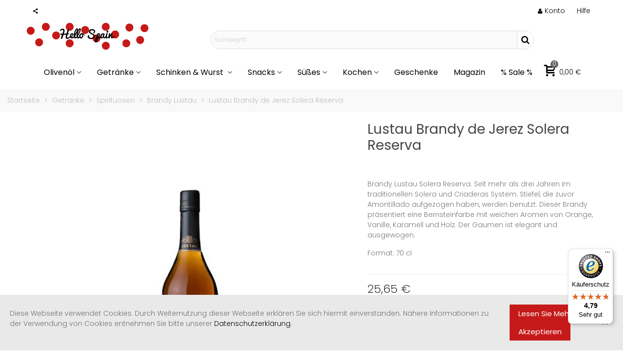

--- FILE ---
content_type: text/html; charset=utf-8
request_url: https://www.hellospain.de/brandy-lustau/375-lustau-brandy-de-jerez-solera-reserva.html
body_size: 33027
content:
<!doctype html>
<html lang="de">

  <head>
	
	  
  <meta charset="utf-8">


  <meta http-equiv="x-ua-compatible" content="ie=edge">



  <title>Lustau Brandy de Jerez Solera Reserva</title>
  <meta name="description" content="Lustau Brandy de Jerez Solera Reserva. Brandy Lustau Solera Reserva.">
  <meta name="keywords" content="">
        <link rel="canonical" href="https://www.hellospain.de/brandy-lustau/375-lustau-brandy-de-jerez-solera-reserva.html">
    
                
  

<!--st begin -->

    <meta name="viewport" content="width=device-width, maximum-scale=1, initial-scale=1.0" />

    <meta property="og:type" content="product">
  <meta property="og:url" content="https://www.hellospain.de/brandy-lustau/375-lustau-brandy-de-jerez-solera-reserva.html">
  <meta property="og:title" content="Lustau Brandy de Jerez Solera Reserva">
  <meta property="og:site_name" content="Hello Spain">
  <meta property="og:description" content="Lustau Brandy de Jerez Solera Reserva. Brandy Lustau Solera Reserva.">
  <meta property="og:image" content="https://www.hellospain.de/648-large_default/lustau-brandy-de-jerez-solera-reserva.jpg">
  <meta property="og:image:width" content="700">
  <meta property="og:image:height" content="800">
  <meta property="og:image:alt" content="Lustau Brandy de Jerez Solera Reserva">
    <meta property="product:pretax_price:amount" content="21.554626">
  <meta property="product:pretax_price:currency" content="EUR">
  <meta property="product:price:amount" content="25.65">
  <meta property="product:price:currency" content="EUR">
    
<!--st end -->

  <link rel="icon" type="image/vnd.microsoft.icon" href="https://www.hellospain.de/img/favicon.ico?1544656251">
  <link rel="shortcut icon" type="image/x-icon" href="https://www.hellospain.de/img/favicon.ico?1544656251">
  <!--st begin -->
    <link rel="apple-touch-icon" sizes="180x180" href="/stupload/stthemeeditor/ef0e38ddb4f1f0ee97563309cb263210.png?1545849116" />
      <link rel="icon" type="image/png" sizes="16x16" href="/stupload/stthemeeditor/bdea8fd94d999accb84de1a5ba1bfdc5.png?1545849116" />
      <link rel="icon" type="image/png" sizes="32x32" href="/stupload/stthemeeditor/30eba50727c0f4375e90e4c44b10295f.png?1545849116" />
      <link rel="manifest" href="/stupload/stthemeeditor/1/site.webmanifest?1545849116" crossorigin="use-credentials">
        <meta name="msapplication-config" content="https://www.hellospain.de//stupload/stthemeeditor/1/browserconfig.xml?1545849116">
    
<!--st end -->

    <link rel="stylesheet" href="https://fonts.googleapis.com/css?family=Poppins:300|Poppins|Vollkorn:regular|Poppins" media="all">
  <link rel="stylesheet" href="https://www.hellospain.de/themes/transformer/assets/cache/theme-0650001776.css" media="all">






    <script type="text/javascript" src="https://challenges.cloudflare.com/turnstile/v0/api.js" async></script>


  <script type="text/javascript">
        var addtocart_animation = 2;
        var baseDir = "\/";
        var cart_ajax = true;
        var click_on_header_cart = 1;
        var controller = "product";
        var go_to_shopping_cart = 0;
        var hover_display_cp = 1;
        var pixel_fc = "https:\/\/www.hellospain.de\/module\/pspixel\/FrontAjaxPixel";
        var prestashop = {"cart":{"products":[],"totals":{"total":{"type":"total","label":"Gesamt","amount":0,"value":"0,00\u00a0\u20ac"},"total_including_tax":{"type":"total","label":"Gesamt (inkl. MwSt.)","amount":0,"value":"0,00\u00a0\u20ac"},"total_excluding_tax":{"type":"total","label":"Gesamtpreis o. MwSt.","amount":0,"value":"0,00\u00a0\u20ac"}},"subtotals":{"products":{"type":"products","label":"Zwischensumme","amount":0,"value":"0,00\u00a0\u20ac"},"discounts":null,"shipping":{"type":"shipping","label":"Versand","amount":0,"value":""},"tax":null},"products_count":0,"summary_string":"0 Artikel","vouchers":{"allowed":1,"added":[]},"discounts":[],"minimalPurchase":30,"minimalPurchaseRequired":"Mindestbestellwert f\u00fcr diese Bestellung ist 30,00\u00a0\u20ac (zzgl. MwSt.). Aktuell betr\u00e4gt er nur 0,00\u00a0\u20ac (zzgl. MwSt.)."},"currency":{"id":1,"name":"Euro","iso_code":"EUR","iso_code_num":"978","sign":"\u20ac"},"customer":{"lastname":null,"firstname":null,"email":null,"birthday":null,"newsletter":null,"newsletter_date_add":null,"optin":null,"website":null,"company":null,"siret":null,"ape":null,"is_logged":false,"gender":{"type":null,"name":null},"addresses":[]},"language":{"name":"Deutsch (German)","iso_code":"de","locale":"de-DE","language_code":"de-de","is_rtl":"0","date_format_lite":"d.m.Y","date_format_full":"d.m.Y H:i:s","id":3},"page":{"title":"","canonical":"https:\/\/www.hellospain.de\/brandy-lustau\/375-lustau-brandy-de-jerez-solera-reserva.html","meta":{"title":"Lustau Brandy de Jerez Solera Reserva","description":"Lustau Brandy de Jerez Solera Reserva. Brandy Lustau Solera Reserva.","keywords":"","robots":"index"},"page_name":"product","body_classes":{"lang-de":true,"lang-rtl":false,"country-ES":true,"currency-EUR":true,"layout-full-width":true,"page-product":true,"tax-display-disabled":true,"product-id-375":true,"product-Lustau Brandy de Jerez Solera Reserva":true,"product-id-category-169":true,"product-id-manufacturer-67":true,"product-id-supplier-0":true,"product-available-for-order":true},"admin_notifications":[]},"shop":{"name":"Hello Spain","logo":"https:\/\/www.hellospain.de\/img\/hellospainde-logo-1497807280.jpg","stores_icon":"https:\/\/www.hellospain.de\/img\/hellospainde-logo_stores-1478121009.gif","favicon":"https:\/\/www.hellospain.de\/img\/favicon.ico"},"urls":{"base_url":"https:\/\/www.hellospain.de\/","current_url":"https:\/\/www.hellospain.de\/brandy-lustau\/375-lustau-brandy-de-jerez-solera-reserva.html","shop_domain_url":"https:\/\/www.hellospain.de","img_ps_url":"https:\/\/www.hellospain.de\/img\/","img_cat_url":"https:\/\/www.hellospain.de\/img\/c\/","img_lang_url":"https:\/\/www.hellospain.de\/img\/l\/","img_prod_url":"https:\/\/www.hellospain.de\/img\/p\/","img_manu_url":"https:\/\/www.hellospain.de\/img\/m\/","img_sup_url":"https:\/\/www.hellospain.de\/img\/su\/","img_ship_url":"https:\/\/www.hellospain.de\/img\/s\/","img_store_url":"https:\/\/www.hellospain.de\/img\/st\/","img_col_url":"https:\/\/www.hellospain.de\/img\/co\/","img_url":"https:\/\/www.hellospain.de\/themes\/transformer\/assets\/img\/","css_url":"https:\/\/www.hellospain.de\/themes\/transformer\/assets\/css\/","js_url":"https:\/\/www.hellospain.de\/themes\/transformer\/assets\/js\/","pic_url":"https:\/\/www.hellospain.de\/upload\/","pages":{"address":"https:\/\/www.hellospain.de\/direccion","addresses":"https:\/\/www.hellospain.de\/direcciones","authentication":"https:\/\/www.hellospain.de\/inicio-sesion","cart":"https:\/\/www.hellospain.de\/carrito","category":"https:\/\/www.hellospain.de\/index.php?controller=category","cms":"https:\/\/www.hellospain.de\/index.php?controller=cms","contact":"https:\/\/www.hellospain.de\/contactanos","discount":"https:\/\/www.hellospain.de\/descuento","guest_tracking":"https:\/\/www.hellospain.de\/seguimiento-cliente-no-registrado","history":"https:\/\/www.hellospain.de\/historial-compra","identity":"https:\/\/www.hellospain.de\/Identity","index":"https:\/\/www.hellospain.de\/","my_account":"https:\/\/www.hellospain.de\/mi-cuenta","order_confirmation":"https:\/\/www.hellospain.de\/confirmacion-pedido","order_detail":"https:\/\/www.hellospain.de\/index.php?controller=order-detail","order_follow":"https:\/\/www.hellospain.de\/seguimiento-pedido","order":"https:\/\/www.hellospain.de\/pedido","order_return":"https:\/\/www.hellospain.de\/index.php?controller=order-return","order_slip":"https:\/\/www.hellospain.de\/albaran","pagenotfound":"https:\/\/www.hellospain.de\/pagina-no-encontrada","password":"https:\/\/www.hellospain.de\/recuperacion-password","pdf_invoice":"https:\/\/www.hellospain.de\/index.php?controller=pdf-invoice","pdf_order_return":"https:\/\/www.hellospain.de\/index.php?controller=pdf-order-return","pdf_order_slip":"https:\/\/www.hellospain.de\/index.php?controller=pdf-order-slip","prices_drop":"https:\/\/www.hellospain.de\/bajamos-precios","product":"https:\/\/www.hellospain.de\/index.php?controller=product","search":"https:\/\/www.hellospain.de\/buscar","sitemap":"https:\/\/www.hellospain.de\/mapa-web","stores":"https:\/\/www.hellospain.de\/tiendas","supplier":"https:\/\/www.hellospain.de\/proveedor","register":"https:\/\/www.hellospain.de\/inicio-sesion?create_account=1","order_login":"https:\/\/www.hellospain.de\/pedido?login=1"},"alternative_langs":[],"theme_assets":"\/themes\/transformer\/assets\/","actions":{"logout":"https:\/\/www.hellospain.de\/?mylogout="},"no_picture_image":{"bySize":{"cart_default":{"url":"https:\/\/www.hellospain.de\/img\/p\/de-default-cart_default.jpg","width":70,"height":80},"small_default":{"url":"https:\/\/www.hellospain.de\/img\/p\/de-default-small_default.jpg","width":105,"height":120},"cart_default_2x":{"url":"https:\/\/www.hellospain.de\/img\/p\/de-default-cart_default_2x.jpg","width":140,"height":160},"small_default_2x":{"url":"https:\/\/www.hellospain.de\/img\/p\/de-default-small_default_2x.jpg","width":210,"height":240},"home_default":{"url":"https:\/\/www.hellospain.de\/img\/p\/de-default-home_default.jpg","width":280,"height":320},"medium_default":{"url":"https:\/\/www.hellospain.de\/img\/p\/de-default-medium_default.jpg","width":370,"height":423},"home_default_2x":{"url":"https:\/\/www.hellospain.de\/img\/p\/de-default-home_default_2x.jpg","width":560,"height":640},"large_default":{"url":"https:\/\/www.hellospain.de\/img\/p\/de-default-large_default.jpg","width":700,"height":800},"medium_default_2x":{"url":"https:\/\/www.hellospain.de\/img\/p\/de-default-medium_default_2x.jpg","width":740,"height":846},"large_default_2x":{"url":"https:\/\/www.hellospain.de\/img\/p\/de-default-large_default_2x.jpg","width":1200,"height":1372},"superlarge_default":{"url":"https:\/\/www.hellospain.de\/img\/p\/de-default-superlarge_default.jpg","width":1200,"height":1372},"superlarge_default_2x":{"url":"https:\/\/www.hellospain.de\/img\/p\/de-default-superlarge_default_2x.jpg","width":1200,"height":1372}},"small":{"url":"https:\/\/www.hellospain.de\/img\/p\/de-default-cart_default.jpg","width":70,"height":80},"medium":{"url":"https:\/\/www.hellospain.de\/img\/p\/de-default-home_default_2x.jpg","width":560,"height":640},"large":{"url":"https:\/\/www.hellospain.de\/img\/p\/de-default-superlarge_default_2x.jpg","width":1200,"height":1372},"legend":""}},"configuration":{"display_taxes_label":false,"display_prices_tax_incl":true,"is_catalog":false,"show_prices":true,"opt_in":{"partner":false},"quantity_discount":{"type":"discount","label":"Rabatt auf St\u00fcckzahl"},"voucher_enabled":1,"return_enabled":0},"field_required":[],"breadcrumb":{"links":[{"title":"Startseite","url":"https:\/\/www.hellospain.de\/"},{"title":"Getr\u00e4nke","url":"https:\/\/www.hellospain.de\/15-getraenke"},{"title":"Spirituosen","url":"https:\/\/www.hellospain.de\/113-spirituosen"},{"title":"Brandy Lustau","url":"https:\/\/www.hellospain.de\/169-brandy-lustau"},{"title":"Lustau Brandy de Jerez Solera Reserva","url":"https:\/\/www.hellospain.de\/brandy-lustau\/375-lustau-brandy-de-jerez-solera-reserva.html"}],"count":5},"link":{"protocol_link":"https:\/\/","protocol_content":"https:\/\/"},"time":1768745117,"static_token":"9eb357bafa3d13151c29fb959da95f16","token":"7e3ef8518717d736297385a7eda7447a","debug":false};
        var quick_search_as = true;
        var quick_search_as_min = 1;
        var quick_search_as_size = 6;
        var st_cart_page_url = "\/\/www.hellospain.de\/carrito?action=show";
        var st_maximum_already_message = "Sie haben bereits die maximale verf\u00fcgbare Menge f\u00fcr diesen Artikel.";
        var st_refresh_url = "\/\/www.hellospain.de\/module\/stshoppingcart\/ajax";
        var sttheme = {"cookie_domain":"www.hellospain.de","cookie_path":"\/","drop_down":0,"magnificpopup_tprev":"Previous","magnificpopup_tnext":"Next","magnificpopup_tcounter":"%curr% of %total%","theme_version":"4.7.2","ps_version":"1.7.8.11","is_rtl":0,"is_mobile_device":false,"gallery_image_type":"large_default","thumb_image_type":"cart_default","responsive_max":2,"fullwidth":0,"responsive":"1","product_view_swither":"0","infinite_scroll":"1","cate_pro_lazy":"1","sticky_column":"","filter_position":"","sticky_option":3,"product_thumbnails":"4","pro_thumnbs_per_fw":1,"pro_thumnbs_per_xxl":1,"pro_thumnbs_per_xl":1,"pro_thumnbs_per_lg":1,"pro_thumnbs_per_md":1,"pro_thumnbs_per_sm":1,"pro_thumnbs_per_xs":1,"pro_thumnbs_per_odd_fw":0,"pro_thumnbs_per_odd_xxl":0,"pro_thumnbs_per_odd_xl":0,"pro_thumnbs_per_odd_lg":0,"pro_thumnbs_per_odd_md":0,"pro_thumnbs_per_odd_sm":0,"pro_thumnbs_per_odd_xs":0,"pro_kk_per_fw":false,"pro_kk_per_xxl":false,"pro_kk_per_xl":false,"pro_kk_per_lg":false,"pro_kk_per_md":false,"pro_kk_per_sm":false,"pro_kk_per_xs":false,"categories_per_fw":"1","categories_per_xxl":"6","categories_per_xl":"5","categories_per_lg":"5","categories_per_md":"4","categories_per_sm":"3","categories_per_xs":"2","enable_zoom":0,"enable_thickbox":1,"retina":"1","sticky_mobile_header":"2","sticky_mobile_header_height":"0","use_mobile_header":"1","pro_image_column_md":"7","submemus_animation":0,"submemus_action":0,"pro_quantity_input":"2","popup_vertical_fit":"0","pro_tm_slider":"0","pro_tm_slider_cate":"0","buy_now":"0","lazyload_main_gallery":"0","product_views":false};
        var trustedshopseasyintegration_css = "https:\/\/www.hellospain.de\/modules\/trustedshopseasyintegration\/views\/css\/front\/front.2.0.3.css";
        var wrongemailaddress_stnewsletter = "Invalid email address";
      </script>

<!--st end -->

  
<style>#multilink_1 .custom_links_list{font-size:14px;}</style>
<style>#st_header .search_widget_block{width:680px;}#st_header .search_widget_text, #st_header .search_widget_btn{height:36px;}#st_header .search_widget_btn{line-height:34px;}#st_header .search_widget_text{background:#FBFBFB;}#st_header .search_widget_form_inner.input-group-with-border{border-radius:25px;}#st_header .search_widget_form_inner.input-group-with-border .form-control{border-top-left-radius:25px;border-bottom-left-radius:25px;}.is_rtl #st_header .search_widget_form_inner.input-group-with-border .form-control{border-radius:25px;border-top-left-radius:0;border-bottom-left-radius:0;}#st_header .search_widget_btn{border-top-right-radius:25px;border-bottom-right-radius:25px;}#st_header .search_widget_btn{color:#000000;}#st_header .search_widget_btn:hover{color:#ffffff;}#st_header .search_widget_btn{background:#ffffff;}#st_header .search_widget_btn:hover{background:#c61a1a;}</style>
<style>.top_bar_item.shopping_cart_style_0 .cart_icon_item, .top_bar_item.shopping_cart_style_2 .cart_icon_item, .top_bar_item.shopping_cart_style_3 .cart_icon_item{height:42px;line-height:40px;}.top_bar_item.shopping_cart_style_0 .ajax_cart_bag{min-width:42px;}.top_bar_item .cart_icon_item{color:#000000;}.top_bar_item.shopping_cart_style_0:hover .ajax_cart_bag{color:#ffffff;}.top_bar_item.shopping_cart_style_2:hover .cart_icon_item, .top_bar_item.shopping_cart_style_3:hover .cart_icon_item{color:#ffffff;}.top_bar_item.shopping_cart_style_0:hover .ajax_cart_bag{background:#c61a1a;}.top_bar_item.shopping_cart_style_2:hover .cart_icon_item, .top_bar_item.shopping_cart_style_3:hover .cart_icon_item{background:#c61a1a;}.top_bar_item.shopping_cart_style_0 .ajax_cart_bag.cart_icon_item{border-color:#ffffff;}</style>
<style>#st_news_letter_1 .st_news_letter_form_inner{max-width:258px;}#st_news_letter_1 .st_news_letter_input{height:35px;}#st_news_letter_1 .input-group-with-border{border-color:#444444;}#st_news_letter_2 .st_news_letter_form_inner{max-width:258px;}#st_news_letter_2 .st_news_letter_input{height:35px;}#st_news_letter_2 .input-group-with-border{border-color:#444444;}</style>
<style>#steasy_column_33{padding-top: 0px;}#steasy_column_33{padding-bottom: 0px;}#steasy_column_41{padding-top: 0px;}#steasy_column_41{padding-bottom: 0px;}#steasy_column_45{padding-top: 0px;}#steasy_column_45{padding-bottom: 0px;}#steasy_element_26.sttext_block{color: #000000;}#steasy_column_47{padding-top: 0px;}#steasy_column_47{padding-bottom: 0px;}#steasy_column_48{padding-top: 0px;}#steasy_column_48{padding-bottom: 0px;}#steasy_column_49{padding-top: 0px;}#steasy_column_49{padding-bottom: 0px;}#steasy_column_52{padding-top: 0px;}#steasy_column_52{padding-bottom: 0px;}#steasy_element_31.sttext_block{color: #000000;}#steasy_column_50{padding-top: 0px;}#steasy_column_50{padding-bottom: 0px;}#steasy_column_173{padding-top: 0px;}#steasy_column_173{padding-bottom: 0px;}#steasy_column_53{padding-top: 0px;}#steasy_column_53{padding-bottom: 0px;}#steasy_element_32.sttext_block{color: #000000;}#steasy_column_55{padding-top: 0px;}#steasy_column_55{padding-bottom: 0px;}#steasy_element_33.sttext_block{color: #000000;}#steasy_column_56{padding-top: 0px;}#steasy_column_56{padding-bottom: 0px;}#steasy_element_34.sttext_block{color: #000000;}#steasy_column_57{padding-top: 0px;}#steasy_column_57{padding-bottom: 0px;}#steasy_column_60{padding-top: 0px;}#steasy_column_60{padding-bottom: 0px;}#steasy_element_37.sttext_block{color: #000000;}#steasy_column_58{padding-top: 0px;}#steasy_column_58{padding-bottom: 0px;}#steasy_column_59{padding-top: 0px;}#steasy_column_59{padding-bottom: 0px;}#steasy_column_61{padding-top: 0px;}#steasy_column_61{padding-bottom: 0px;}#steasy_column_174{padding-top: 0px;}#steasy_column_174{padding-bottom: 0px;}#steasy_column_63{padding-top: 0px;}#steasy_column_63{padding-bottom: 0px;}#steasy_column_175{padding-top: 0px;}#steasy_column_175{padding-bottom: 0px;}#steasy_column_64{padding-top: 0px;}#steasy_column_64{padding-bottom: 0px;}#steasy_column_77{padding-top: 0px;}#steasy_column_77{padding-bottom: 0px;}#steasy_column_78{padding-top: 0px;}#steasy_column_78{padding-bottom: 0px;}#steasy_column_79{padding-top: 0px;}#steasy_column_79{padding-bottom: 0px;}#steasy_column_80{padding-top: 0px;}#steasy_column_80{padding-bottom: 0px;}#steasy_column_81{padding-top: 0px;}#steasy_column_81{padding-bottom: 0px;}#steasy_column_142{padding-top: 0px;}#steasy_column_142{padding-bottom: 0px;}#steasy_column_145{padding-top: 0px;}#steasy_column_145{padding-bottom: 0px;}#steasy_column_150{padding-top: 0px;}#steasy_column_150{padding-bottom: 0px;}#steasy_column_146{padding-top: 0px;}#steasy_column_146{padding-bottom: 0px;}#steasy_column_149{padding-top: 0px;}#steasy_column_149{padding-bottom: 0px;}#steasy_column_151{padding-top: 0px;}#steasy_column_151{padding-bottom: 0px;}#steasy_element_101.sttext_block{padding-top: 0px;}#steasy_element_101.sttext_block{padding-bottom: 0px;}#steasy_column_153{padding-top: 0px;}#steasy_column_153{padding-bottom: 0px;}#steasy_element_102.sttext_block{color: #333333;}#steasy_column_157{padding-top: 0px;}#steasy_column_157{padding-bottom: 0px;}#steasy_column_159{padding-top: 0px;}#steasy_column_159{padding-bottom: 0px;}#steasy_column_161{padding-top: 0px;}#steasy_column_161{padding-bottom: 0px;}#steasy_column_162{padding-top: 0px;}#steasy_column_162{padding-bottom: 0px;}#steasy_element_105 .easy_icon_with_text_2_3 .easy_icon{background-color: #808080;}#steasy_element_105 .easy_icon_with_text_2_3:hover .easy_icon{background-color: #c61a1a;}#steasy_column_163{padding-top: 0px;}#steasy_column_163{padding-bottom: 0px;}#steasy_element_106 .easy_icon_with_text_2_3 .easy_icon{background-color: #808080;}#steasy_element_106 .easy_icon_with_text_2_3:hover .easy_icon{background-color: #c61a1a;}#steasy_column_165{padding-top: 0px;}#steasy_column_165{padding-bottom: 0px;}#steasy_element_109 .easy_icon_with_text_2_3 .easy_icon{background-color: #808080;}#steasy_element_109 .easy_icon_with_text_2_3:hover .easy_icon{background-color: #c61a1a;}#steasy_column_200{padding-top: 0px;}#steasy_column_200{padding-bottom: 0px;}#steasy_column_166{padding-top: 0px;}#steasy_column_166{padding-bottom: 0px;}#steasy_column_179{padding-top: 0px;}#steasy_column_179{padding-bottom: 0px;}#steasy_column_180{padding-top: 0px;}#steasy_column_180{padding-bottom: 0px;}#steasy_column_181{padding-top: 0px;}#steasy_column_181{padding-bottom: 0px;}#steasy_column_182{padding-top: 0px;}#steasy_column_182{padding-bottom: 0px;}#steasy_column_190{padding-top: 0px;}#steasy_column_190{padding-bottom: 0px;}#steasy_column_191{padding-top: 0px;}#steasy_column_191{padding-bottom: 0px;}#steasy_column_192{padding-top: 0px;}#steasy_column_192{padding-bottom: 0px;}#steasy_column_193{padding-top: 0px;}#steasy_column_193{padding-bottom: 0px;}#steasy_column_194{padding-top: 0px;}#steasy_column_194{padding-bottom: 0px;}</style>
<style>.st_banner_block_1 .st_image_layered_description, a.st_banner_block_1 , .st_banner_block_1 .st_image_layered_description a{color:#ffffff;} .st_banner_block_1 .separater{border-color:#ffffff;}.st_banner_block_2 .st_image_layered_description, a.st_banner_block_2 , .st_banner_block_2 .st_image_layered_description a{color:#ffffff;} .st_banner_block_2 .separater{border-color:#ffffff;}.st_banner_block_3 .st_image_layered_description, a.st_banner_block_3 , .st_banner_block_3 .st_image_layered_description a{color:#ffffff;} .st_banner_block_3 .separater{border-color:#ffffff;}.st_banner_block_9 .st_image_layered_description, a.st_banner_block_9 , .st_banner_block_9 .st_image_layered_description a{color:#ffffff;} .st_banner_block_9 .separater{border-color:#ffffff;}.st_banner_block_10 .st_image_layered_description, a.st_banner_block_10 , .st_banner_block_10 .st_image_layered_description a{color:#ffffff;} .st_banner_block_10 .separater{border-color:#ffffff;}.st_banner_block_11 .st_image_layered_description, a.st_banner_block_11 , .st_banner_block_11 .st_image_layered_description a{color:#ffffff;} .st_banner_block_11 .separater{border-color:#ffffff;}</style>
<style>.stfeaturedslider_container.products_container{background-color:#ffffff;}</style>
<style>.sthomenew_container .product_list.grid .product_list_item{padding-left:8px;padding-right:8px;}.sthomenew_container .product_list.grid{margin-left:-8px;margin-right:-8px;}.sthomenew_container.products_container{background-color:#ffffff;}</style>
<style>.social_share_2{color:#000!important;}.social_share_2{background-color:#ffffff!important;}.social_share_2:hover{color:#c61a1a!important;}.social_share_2:hover{background-color:#ffffff!important;}.social_share_3{color:#000!important;}.social_share_3{background-color:#ffffff!important;}.social_share_3:hover{color:#c61a1a!important;}.social_share_3:hover{background-color:#ffffff!important;}</style>
<style>#st_notification_1 {padding-top:20px;padding-bottom:20px;}#st_notification_1 {padding-left:20px;padding-right:20px;}#st_notification_1 {background:rgba(222,222,222,1);}#st_notification_1 {background-image:url(https://www.hellospain.de/modules/stnotification/views/img/demo1cookiesbg.jpg);background-repeat: no-repeat; background-size: cover; background-position: center top;}#st_notification_1 .style_content .notification_buttons .btn{color:#FFFFFF;}#st_notification_1 .style_content .notification_buttons .btn{background-color:#C61A1A;border-color:#C61A1A;}#st_notification_1{-webkit-box-shadow: 0px 0px 0px rgba(0,0,0,0.00); -moz-box-shadow: 0px 0px 0px rgba(0,0,0,0.00); box-shadow: 0px 0px 0px rgba(0,0,0,0.00); }#st_notification_2{max-width:320px;}#st_notification_2 {padding-top:50px;padding-bottom:50px;}#st_notification_2 {padding-left:20px;padding-right:20px;}#st_notification_2 {background-image:url(https://www.hellospain.de/modules/stnotification/views/img/demo1cookiesbg.jpg);background-repeat: no-repeat; background-size: cover; background-position: center top;}#st_notification_2{-webkit-box-shadow: 0px 0px 0px rgba(0,0,0,0.00); -moz-box-shadow: 0px 0px 0px rgba(0,0,0,0.00); box-shadow: 0px 0px 0px rgba(0,0,0,0.00); }</style>
<style> .breadcrumb_spacing{height:20px;} #page_banner_container_1 .breadcrumb_nav, #page_banner_container_1 .breadcrumb_nav a{color: #bbbbbb;} #page_banner_container_1 .style_content, #page_banner_container_1 .style_content a{color: #bbbbbb;} #page_banner_container_1 .breadcrumb_nav a{color: #bbbbbb;} #page_banner_container_1 .style_content a{color: #bbbbbb;} #page_banner_container_1 .breadcrumb_nav a:hover{color: #c61a1a;} #page_banner_container_1 .style_content a:hover{color: #c61a1a;} #page_banner_container_1 {background-color: #F9F9F9;} #page_banner_container_1 {border-color: #F3F3F3;} #page_banner_container_1 {border-top-width: 1px;} #page_banner_container_1 {border-bottom-width: 1px;} #page_banner_container_1 {padding-top: 11px;} #page_banner_container_1 {padding-bottom: 11px;} #page_banner_container_1 {margin-top:5px;}</style>
<style>#side_mobile_nav{right: 0; left: auto; border-left-width: 4px;border-right-width: 0;}.is_rtl #side_mobile_nav{left: 0; right: auto;border-left-width:0;border-right-width: 4px;}#side_products_cart{right: 0; left: auto; border-left-width: 4px;border-right-width: 0;}.is_rtl #side_products_cart{left: 0; right: auto;border-left-width:0;border-right-width: 4px;}#side_stmobilemenu{right: auto; left: 0; border-left-width: 0;border-right-width: 4px;}.is_rtl #side_stmobilemenu{left: auto; right: 0;border-left-width:4px;border-right-width: 0;}#side_search{right: auto; left: 0; border-left-width: 0;border-right-width: 4px;}.is_rtl #side_search{left: auto; right: 0;border-left-width:4px;border-right-width: 0;}#rightbar{-webkit-flex-grow: 0; -moz-flex-grow: 0; flex-grow: 0; -ms-flex-positive: 0;}#leftbar{-webkit-flex-grow: 0; -moz-flex-grow: 0; flex-grow: 0; -ms-flex-positive: 0;}.st-menu{bottom:0;}#body_wrapper{padding-bottom: 0;}.mobile_device.use_mobile_header .st-menu{bottom:0;}.mobile_device.use_mobile_header #body_wrapper{padding-bottom: 0;}@media only screen and (max-width: 991px) {.layout-left-column.slide_lr_column .st-menu,.layout-right-column.slide_lr_column .st-menu,.layout-both-columns.slide_lr_column .st-menu{bottom:50px;}.layout-left-column.slide_lr_column #body_wrapper,.layout-right-column.slide_lr_column #body_wrapper,.layout-both-columns.slide_lr_column #body_wrapper{padding-bottom: 50px;}}@media only screen and (max-width: 991px) {.mobile_device.use_mobile_header.layout-left-column.slide_lr_column .st-menu,.mobile_device.use_mobile_header.layout-right-column.slide_lr_column .st-menu,.mobile_device.use_mobile_header.layout-both-columns.slide_lr_column .st-menu{bottom:50px;}.mobile_device.use_mobile_header.layout-left-column.slide_lr_column #body_wrapper,.mobile_device.use_mobile_header.layout-right-column.slide_lr_column #body_wrapper,.mobile_device.use_mobile_header.layout-both-columns.slide_lr_column #body_wrapper{padding-bottom: 50px;}}#rightbar{top:auto; bottom:0%;}#leftbar{top:auto; bottom:0%;}</style>
<style>.st_sticker_7{color:#ffffff;}.st_sticker_7{background:rgba(198,26,26,1);}.st_sticker_7{background:rgba(198,26,26,1);}.pro_first_box .st_sticker_7.flag_1:before, .pro_first_box .st_sticker_7.flag_2:before{border-top-color:#c61a1a;border-bottom-color:#c61a1a;}.st_sticker_7{border-width:0px;}.st_sticker_7{-webkit-border-radius: 35px;-moz-border-radius: 35px;border-radius: 35px;}.st_sticker_7{width:40px;}.st_sticker_7{height:20px;line-height:20px;}.pro_first_box .st_sticker_7.flag_1:before, .pro_first_box .st_sticker_7.flag_2:before{height:20px;width:10px;border-width:10px;}.pro_first_box .st_sticker_7.flag_1:before, .pro_first_box .st_sticker_7.flag_2:before{top:-0px;}.pro_first_box .st_sticker_7.flag_1:before{right:-10px;}.pro_first_box .st_sticker_7.flag_2:before{left:-10px;}.st_sticker_7{font-size:13px;}.st_sticker_7{font-family: Poppins;}.st_sticker_7{font-weight:normal;}.st_sticker_7{right:22px;}.st_sticker_7{top:22px;}.st_sticker_2{color:#ffffff;}.st_sticker_2{background:rgba(255,138,0,1);}.st_sticker_2{background:rgba(255,138,0,1);}.pro_first_box .st_sticker_2.flag_1:before, .pro_first_box .st_sticker_2.flag_2:before{border-top-color:#FF8A00;border-bottom-color:#FF8A00;}.st_sticker_2{border-width:0px;}.st_sticker_2{-webkit-border-radius: 35px;-moz-border-radius: 35px;border-radius: 35px;}.st_sticker_2{width:40px;}.st_sticker_2{height:20px;line-height:20px;}.pro_first_box .st_sticker_2.flag_1:before, .pro_first_box .st_sticker_2.flag_2:before{height:20px;width:10px;border-width:10px;}.pro_first_box .st_sticker_2.flag_1:before, .pro_first_box .st_sticker_2.flag_2:before{top:-0px;}.pro_first_box .st_sticker_2.flag_1:before{right:-10px;}.pro_first_box .st_sticker_2.flag_2:before{left:-10px;}.st_sticker_2{font-size:13px;}.st_sticker_2{font-family: Poppins;}.st_sticker_2{font-weight:normal;}.st_sticker_2{right:22px;}.st_sticker_2{top:52px;}.st_sticker_4{border-color:#999999;}.st_sticker_4{border-width:2px;}.pro_first_box .st_sticker_4.flag_1:before, .pro_first_box .st_sticker_4.flag_2:before{top:-2px;}.pro_first_box .st_sticker_4.flag_1:before{right:-13px;}.pro_first_box .st_sticker_4.flag_2:before{left:-13px;}</style>
<script async src="https://www.googletagmanager.com/gtag/js?id=G-YSZH9YHFZL"></script>
<script>
  window.dataLayer = window.dataLayer || [];
  function gtag(){dataLayer.push(arguments);}
  gtag('js', new Date());
  gtag(
    'config',
    'G-YSZH9YHFZL',
    {
      'debug_mode':false
                      }
  );
</script>

    <script id="mcjs">
        !function(c,h,i,m,p){m=c.createElement(h),p=c.getElementsByTagName(h)[0],m.async=1,m.src=i,p.parentNode.insertBefore(m,p)}(document,"script","https://chimpstatic.com/mcjs-connected/js/users/8136855988570cde3d12bba5f/7a13138ff8e4db0619bc4f520.js");     </script>
<!-- Facebook Pixel Code -->

    <script>

    !function(f,b,e,v,n,t,s)
    {if(f.fbq)return;n=f.fbq=function(){n.callMethod? n.callMethod.apply(n,arguments):n.queue.push(arguments)};
    if(!f._fbq)f._fbq=n;n.push=n;n.loaded=!0;n.version='2.0';n.agent='plprestashop-download'; // n.agent to keep because of partnership
    n.queue=[];t=b.createElement(e);t.async=!0;
    t.src=v;s=b.getElementsByTagName(e)[0];
    s.parentNode.insertBefore(t,s)}(window, document,'script', 'https://connect.facebook.net/en_US/fbevents.js');
    fbq('init', '2079409895603830');
    fbq('track', 'PageView');

    </script>

<noscript>
<img height="1" width="1" style="display:none" src="https://www.facebook.com/tr?id=2079409895603830&ev=PageView&noscript=1"/>
</noscript>

<!-- End Facebook Pixel Code -->

<!-- DO NOT MODIFY -->
<!-- End Facebook Pixel Code -->

<!-- Set Facebook Pixel Product Export -->
    <meta property="og:title" content="Lustau Brandy de Jerez Solera Reserva">
    <meta property="og:description" content="
Brandy Lustau Solera Reserva. Seit mehr als drei Jahren im traditionellen Solera und Criaderas System. Stiefel, die zuvor Amontillado aufgezogen haben, werden benutzt. Dieser Brandy präsentiert eine Bernsteinfarbe mit weichen Aromen von Orange, Vanille, Karamell und Holz. Der Gaumen ist elegant und ausgewogen.
Format: 70 cl 
">
    <meta property="og:url" content="https://www.hellospain.de/brandy-lustau/375-lustau-brandy-de-jerez-solera-reserva.html">
    <meta property="og:image" content="https://www.hellospain.de/648-medium_default/lustau-brandy-de-jerez-solera-reserva.jpg">
    <meta property="product:brand" content="Lustau Sherry">
    <meta property="product:availability" content="In stock">
    <meta property="product:condition" content="new">
    <meta property="product:price:amount" content="25.65">
    <meta property="product:price:currency" content="EUR">
    <meta property="product:retailer_item_id" content="375">
<!-- END OF Set Facebook Pixel Product Export -->


<script>
fbq('track', 'ViewContent', {content_name: 'Lustau Brandy de Jerez Solera Reserva (DE)', content_ids: ['375'], content_type: 'product', value: 25.65, currency: 'EUR'});
</script>




	
  </head>
  <body id="product" class="product lang-de country-es currency-eur layout-full-width page-product tax-display-disabled product-id-375 product-lustau-brandy-de-jerez-solera-reserva product-id-category-169 product-id-manufacturer-67 product-id-supplier-0 product-available-for-order   lang_de  dropdown_menu_event_0 
   desktop_device  slide_lr_column        is_logged_0 	 hide-left-column hide-right-column 
  ">	
      
    
	<div id="st-container" class="st-container st-effect-0">
	  <div class="st-pusher">
		<div class="st-content"><!-- this is the wrapper for the content -->
		  <div class="st-content-inner">
	<!-- off-canvas-end -->

	<main id="body_wrapper">
	  <div id="page_wrapper" class="" 
 itemscope itemtype="https://schema.org/Product" >
	  
			  
	  <div class="header-container   header_sticky_option_3">
	  <header id="st_header" class="animated fast">
		
		  
    

            <div id="top_bar" class="nav_bar space-s  hide_when_sticky " >
      <div class="wide_container_box wide_container">
        <div id="top_bar_container" class="container">
          <div id="top_bar_row" class="flex_container">
            <nav id="nav_left" class="flex_float_left"><div class="flex_box">    <!-- MODULE st stsocial -->
<div class="top_bar_item dropdown_wrap pro_right_item">
    <div class="dropdown_tri dropdown_tri_in header_item ">
        <i class="fto-share-1"></i><i class="fto-angle-down arrow_down arrow"></i><i class="fto-angle-up arrow_up arrow"></i>
    </div>
    <div class="dropdown_list">
        <div class="dropdown_box">
                    	 <!-- MODULE st stsocial -->
	<div class="social_share_block social_size_2 flex_container flex_left">
					    <a href="https://www.facebook.com/hellospain.de?url=https%3A%2F%2Fwww.hellospain.de%2Fbrandy-lustau%2F375-lustau-brandy-de-jerez-solera-reserva.html" class="social_share_item social_share_2  social_share_facebook  " title="Share on Facebook" target="_blank" rel="nofollow"><i class="fto-facebook"></i></a>
							    <a href="https://www.instagram.com/hellospain.de/?url=https%3A%2F%2Fwww.hellospain.de%2Fbrandy-lustau%2F375-lustau-brandy-de-jerez-solera-reserva.html" class="social_share_item social_share_3  " title="Share on Instagram" target="_blank" rel="nofollow"><i class="fto-instagram-1"></i></a>
				</div>
	 <!-- /MODULE st stsocial -->
                </div>
    </div>
</div>
<!-- /MODULE st stsocial -->
</div></nav>
            <nav id="nav_center" class="flex_float_center"><div class="flex_box"></div></nav>
            <nav id="nav_right" class="flex_float_right"><div class="flex_box"><!-- MODULE st stcustomersignin -->
						<a class="login top_bar_item header_icon_btn_2" href="https://www.hellospain.de/mi-cuenta" rel="nofollow" title="Mein Konto"><span class="header_item"><span class="header_icon_btn_icon header_v_align_m  mar_r4 "><i class="fto-user icon_btn fs_lg"></i></span><span class="header_icon_btn_text header_v_align_m">Konto</span></span></a>
		<!-- /MODULE st stcustomersignin --><!-- MODULE st stmultilink -->
    <div id="multilink_1" class="stlinkgroups_top dropdown_wrap first-item top_bar_item"><div class="dropdown_tri  dropdown_tri_in  header_item" aria-haspopup="true" aria-expanded="false"><span id="multilink_lable_1">Hilfe</span><i class="fto-angle-down arrow_down arrow"></i><i class="fto-angle-up arrow_up arrow"></i></div>                <div class="dropdown_list" aria-labelledby="multilink_lable_1">
            <ul class="dropdown_list_ul dropdown_box custom_links_list ">
    		    			<li>
            		<a href="https://www.hellospain.de/contactanos" class="dropdown_list_item" title="Kontakt"  >
                        Kontakt
            		</a>
    			</li>
    		    			<li>
            		<a href="https://www.hellospain.de/content/1-entrega" class="dropdown_list_item" title="Versand"  >
                        Versand
            		</a>
    			</li>
    		    		</ul>
        </div>
            </div>
<!-- /MODULE st stmultilink -->
</div></nav>
          </div>
        </div>          
      </div>
    </div>
  

  <section id="mobile_bar" class="animated fast">
    <div class="container">
      <div id="mobile_bar_top" class="flex_container">
                  <div id="mobile_bar_left">
            <div class="flex_container">
              
            	                <!-- MODULE st stsidebar -->
	<a id="rightbar_4"  href="javascript:;" class="mobile_bar_tri  menu_mobile_bar_tri mobile_bar_item  " data-name="side_stmobilemenu" data-direction="open_bar_left" rel="nofollow" title="Menu">
	    <i class="fto-menu fs_xl"></i>
	    <span class="mobile_bar_tri_text">Menu</span>
	</a>
		<a id="rightbar_17" data-name="side_search" data-direction="open_bar_left"  href="javascript:;" class="mobile_bar_tri  search_mobile_bar_tri mobile_bar_item" rel="nofollow" title="Suchbegriff...">
	    <i class="fto-search-1 fs_xl"></i>
	    <span class="mobile_bar_tri_text">Suchbegriff...</span>
	</a>
	<!-- /MODULE st stsidebar -->
              
            </div>
          </div>
          <div id="mobile_bar_center" class="flex_child">
            <div class="flex_container  flex_center ">              
            	                            <a class="mobile_logo" href="https://www.hellospain.de/" title="Hello Spain">
              <img class="logo" src="https://www.hellospain.de/img/hellospainde-logo-1497807280.jpg"  alt="Hello Spain" width="907" height="247"/>
            </a>
        
              	              <!-- MODULE st stsidebar -->
<!-- /MODULE st stsidebar -->
              
            </div>
          </div>
          <div id="mobile_bar_right">
            <div class="flex_container"><!-- MODULE st stsidebar -->
	<a id="rightbar_5"  href="javascript:;" class="mobile_bar_tri  customer_mobile_bar_tri mobile_bar_item " data-name="side_mobile_nav" data-direction="open_bar_right" rel="nofollow" title="Settings">
	    <i class="fto-user fs_xl"></i>
	    <span class="mobile_bar_tri_text">Settings</span>
	</a>
	<a id="rightbar_1" rel="nofollow" title="Mein Warenkorb ansehen"  href="javascript:;" class="mobile_bar_tri  cart_mobile_bar_tri mobile_bar_item shopping_cart_style_2" data-name="side_products_cart" data-direction="open_bar_right">
		<div class="ajax_cart_bag">
						<span class="ajax_cart_quantity amount_circle ">0</span>			<span class="ajax_cart_bg_handle"></span>
			<i class="fto-glyph icon_btn  fs_xl"></i>
		</div>
		<span class="mobile_bar_tri_text">Cart</span>
	</a>
<!-- /MODULE st stsidebar --></div>
          </div>
      </div>
      <div id="mobile_bar_bottom" class="flex_container">
        <!-- MODULE st stsidebar -->
<!-- /MODULE st stsidebar -->
      </div>
    </div>
  </section>


    <div id="header_primary" class=" hide_when_sticky ">
    <div class="wide_container_box wide_container">
      <div id="header_primary_container" class="container">
        <div id="header_primary_row" class="flex_container  logo_left ">
                                  <div id="header_left" class="">
            <div class="flex_container header_box  flex_left ">
                                        <div class="logo_box">
          <div class="slogan_horizon">
            <a class="shop_logo" href="https://www.hellospain.de/" title="Hello Spain">
                <img class="logo" src="https://www.hellospain.de/img/hellospainde-logo-1497807280.jpg"  alt="Hello Spain" width="907" height="247"/>
            </a>
                      </div>
                  </div>
        
                                        </div>
          </div>
            <div id="header_center" class="">
              <div class="flex_container header_box  flex_center ">
                                              <!-- MODULE st stsearchbar -->
<div class="search_widget_block search_widget_0  stsearchbar_builder top_bar_item ">
<div class="search_widget" data-search-controller-url="//www.hellospain.de/buscar">
	<form method="get" action="//www.hellospain.de/buscar" class="search_widget_form">
		<input type="hidden" name="controller" value="search">
		<div class="search_widget_form_inner input-group round_item js-parent-focus input-group-with-border">
	      <input type="text" class="form-control search_widget_text js-child-focus" name="s" value="" placeholder="Suchbegriff...">
	      <span class="input-group-btn">
	        <button class="btn btn-search btn-no-padding btn-spin search_widget_btn link_color icon_btn" type="submit"><i class="fto-search-1"></i><span class="icon_text">Suchbegriff...</span></button>
	      </span>
	    </div>

	</form>
	<div class="search_results  search_show_img  search_show_name  search_show_price "></div>
	<a href="javascript:;" title="More products." rel="nofollow" class="display_none search_more_products go">Click for more products.</a>
	<div class="display_none search_no_products">No products were found.</div>
</div>
</div>
<!-- /MODULE st stsearchbar -->
                              </div>
            </div>
          <div id="header_right" class="">
            <div id="header_right_top" class="flex_container header_box  flex_right ">
                
            </div>
                <div id="header_right_bottom" class="flex_container header_box  flex_right ">
                                </div>
          </div>
        </div>
      </div>
    </div>
  </div>
    <div class="nav_full_container  hide_when_sticky "></div>


  <div id="easymenu_container" class="easymenu_bar"></div>
              <section id="top_extra" class="main_menu_has_widgets_1">
      <div class="">
      <div class="st_mega_menu_container animated fast">
      <div class="container">
        <div id="top_extra_container" class="flex_container  flex_center ">
            <!-- MODULE st stmegamenu -->
	<nav id="st_mega_menu_wrap" class="">
		<ul class="st_mega_menu clearfix mu_level_0">
								<li id="st_menu_2" class="ml_level_0 m_alignment_0">
			<a id="st_ma_2" href="https://www.hellospain.de/19-olivenoel-andalusien" class="ma_level_0 is_parent" title="Olivenöl Andalusien">Olivenöl</a>
								<div class="stmenu_sub style_wide col-md-12">
		<div class="row m_column_row">
																			<div id="st_menu_column_1" class="col-md-3">
																											<div id="st_menu_block_6">
																<ul class="mu_level_1">
									<li class="ml_level_1">
										<a id="st_ma_6" href="https://www.hellospain.de/225-frisches-olivenoel-2023-2024" title="Frisches Olivenöl 2023-2024"  class="ma_level_1 ma_item">Frisches Olivenöl 2023-2024</a>
																			</li>
								</ul>	
							</div>
																																						<div id="st_menu_block_7">
																<ul class="mu_level_1">
									<li class="ml_level_1">
										<a id="st_ma_7" href="https://www.hellospain.de/140-picual-olivenoel" title="Picual Olivenöl"  class="ma_level_1 ma_item">Picual Olivenöl</a>
																			</li>
								</ul>	
							</div>
																																						<div id="st_menu_block_8">
																<ul class="mu_level_1">
									<li class="ml_level_1">
										<a id="st_ma_8" href="https://www.hellospain.de/141-arbequina-olivenoel" title="Arbequina Olivenöl"  class="ma_level_1 ma_item">Arbequina Olivenöl</a>
																			</li>
								</ul>	
							</div>
																																						<div id="st_menu_block_9">
																<ul class="mu_level_1">
									<li class="ml_level_1">
										<a id="st_ma_9" href="https://www.hellospain.de/142-hojiblanca" title="Hojiblanca"  class="ma_level_1 ma_item">Hojiblanca</a>
																			</li>
								</ul>	
							</div>
																		</div>
																				<div id="st_menu_column_2" class="col-md-3">
																											<div id="st_menu_block_10">
																<ul class="mu_level_1">
									<li class="ml_level_1">
										<a id="st_ma_10" href="https://www.hellospain.de/143-naturtrueb" title="Naturtrüb"  class="ma_level_1 ma_item">Naturtrüb</a>
																			</li>
								</ul>	
							</div>
																																						<div id="st_menu_block_11">
																<ul class="mu_level_1">
									<li class="ml_level_1">
										<a id="st_ma_11" href="https://www.hellospain.de/145-baena-olivenoel-dop" title="Baena Olivenöl D.O.P."  class="ma_level_1 ma_item">Baena Olivenöl D.O.P.</a>
																			</li>
								</ul>	
							</div>
																																						<div id="st_menu_block_12">
																<ul class="mu_level_1">
									<li class="ml_level_1">
										<a id="st_ma_12" href="https://www.hellospain.de/174-priego-olivenoel-dop" title="Priego Olivenöl D.O.P."  class="ma_level_1 ma_item">Priego Olivenöl D.O.P.</a>
																			</li>
								</ul>	
							</div>
																																						<div id="st_menu_block_13">
																<ul class="mu_level_1">
									<li class="ml_level_1">
										<a id="st_ma_13" href="https://www.hellospain.de/144-bio" title="Bio"  class="ma_level_1 ma_item">Bio</a>
																			</li>
								</ul>	
							</div>
																																						<div id="st_menu_block_14">
																<ul class="mu_level_1">
									<li class="ml_level_1">
										<a id="st_ma_14" href="https://www.hellospain.de/146-olivenoel-5-liter" title="Olivenöl 5 Liter"  class="ma_level_1 ma_item">Olivenöl 5 Liter</a>
																			</li>
								</ul>	
							</div>
																																						<div id="st_menu_block_15">
																<ul class="mu_level_1">
									<li class="ml_level_1">
										<a id="st_ma_15" href="https://www.hellospain.de/147-500-ml" title="500 ml"  class="ma_level_1 ma_item">500 ml</a>
																			</li>
								</ul>	
							</div>
																		</div>
																				<div id="st_menu_column_3" class="col-md-3">
																											<div id="st_menu_block_130">
																<ul class="mu_level_1">
									<li class="ml_level_1">
										<a id="st_ma_130" href="https://www.hellospain.de/184-almazaras-de-la-subbetica" title="Almazaras de la Subbética"  class="ma_level_1 ma_item">Almazaras de la Subbética</a>
																			</li>
								</ul>	
							</div>
																																						<div id="st_menu_block_16">
																<ul class="mu_level_1">
									<li class="ml_level_1">
										<a id="st_ma_16" href="https://www.hellospain.de/182-castillo-de-canena-olivenoel" title="Castillo de Canena"  class="ma_level_1 ma_item">Castillo de Canena</a>
																			</li>
								</ul>	
							</div>
																																						<div id="st_menu_block_135">
																<ul class="mu_level_1">
									<li class="ml_level_1">
										<a id="st_ma_135" href="https://www.hellospain.de/218-cortijo-del-prado" title="Cortijo del Prado"  class="ma_level_1 ma_item">Cortijo del Prado</a>
																			</li>
								</ul>	
							</div>
																																						<div id="st_menu_block_17">
																<ul class="mu_level_1">
									<li class="ml_level_1">
										<a id="st_ma_17" href="https://www.hellospain.de/185-finca-duernas" title="Finca Duernas"  class="ma_level_1 ma_item">Finca Duernas</a>
																			</li>
								</ul>	
							</div>
																																						<div id="st_menu_block_142">
																<ul class="mu_level_1">
									<li class="ml_level_1">
										<a id="st_ma_142" href="https://www.hellospain.de/221-fuenroble" title="Fuenroble"  class="ma_level_1 ma_item">Fuenroble</a>
																			</li>
								</ul>	
							</div>
																																						<div id="st_menu_block_18">
																<ul class="mu_level_1">
									<li class="ml_level_1">
										<a id="st_ma_18" href="https://www.hellospain.de/179-german-baena" title="German Baena"  class="ma_level_1 ma_item">German Baena</a>
																			</li>
								</ul>	
							</div>
																																						<div id="st_menu_block_19">
																<ul class="mu_level_1">
									<li class="ml_level_1">
										<a id="st_ma_19" href="https://www.hellospain.de/183-knolive" title="Knolive"  class="ma_level_1 ma_item">Knolive</a>
																			</li>
								</ul>	
							</div>
																																						<div id="st_menu_block_20">
																<ul class="mu_level_1">
									<li class="ml_level_1">
										<a id="st_ma_20" href="https://www.hellospain.de/187-la-flor-del-olivo" title="La Flor del Olivo"  class="ma_level_1 ma_item">La Flor del Olivo</a>
																			</li>
								</ul>	
							</div>
																																						<div id="st_menu_block_131">
																<ul class="mu_level_1">
									<li class="ml_level_1">
										<a id="st_ma_131" href="https://www.hellospain.de/181-la-union-corporativa-fresco-los-omeya" title="Los Omeya"  class="ma_level_1 ma_item">Los Omeya</a>
																			</li>
								</ul>	
							</div>
																																						<div id="st_menu_block_132">
																<ul class="mu_level_1">
									<li class="ml_level_1">
										<a id="st_ma_132" href="https://www.hellospain.de/186-luque" title="Luque"  class="ma_level_1 ma_item">Luque</a>
																			</li>
								</ul>	
							</div>
																		</div>
																				<div id="st_menu_column_4" class="col-md-3">
																											<div id="st_menu_block_139">
																<ul class="mu_level_1">
									<li class="ml_level_1">
										<a id="st_ma_139" href="https://www.hellospain.de/207-nunez-de-prado" title="Nuñez de Prado"  class="ma_level_1 ma_item">Nuñez de Prado</a>
																			</li>
								</ul>	
							</div>
																																						<div id="st_menu_block_21">
																<ul class="mu_level_1">
									<li class="ml_level_1">
										<a id="st_ma_21" href="https://www.hellospain.de/209-omed" title="OMED"  class="ma_level_1 ma_item">OMED</a>
																			</li>
								</ul>	
							</div>
																																						<div id="st_menu_block_27">
																<ul class="mu_level_1">
									<li class="ml_level_1">
										<a id="st_ma_27" href="https://www.hellospain.de/190-oro-bailen" title="Oro Bailen"  class="ma_level_1 ma_item">Oro Bailen</a>
																			</li>
								</ul>	
							</div>
																																						<div id="st_menu_block_133">
																<ul class="mu_level_1">
									<li class="ml_level_1">
										<a id="st_ma_133" href="https://www.hellospain.de/210-oro-del-desierto" title="Oro del desierto"  class="ma_level_1 ma_item">Oro del desierto</a>
																			</li>
								</ul>	
							</div>
																																						<div id="st_menu_block_22">
																<ul class="mu_level_1">
									<li class="ml_level_1">
										<a id="st_ma_22" href="https://www.hellospain.de/180-pena-de-baena" title="Peña de Baena"  class="ma_level_1 ma_item">Peña de Baena</a>
																			</li>
								</ul>	
							</div>
																																						<div id="st_menu_block_24">
																<ul class="mu_level_1">
									<li class="ml_level_1">
										<a id="st_ma_24" href="https://www.hellospain.de/208-soler-romero" title="Soler Romero"  class="ma_level_1 ma_item">Soler Romero</a>
																			</li>
								</ul>	
							</div>
																																						<div id="st_menu_block_26">
																<ul class="mu_level_1">
									<li class="ml_level_1">
										<a id="st_ma_26" href="https://www.hellospain.de/189-telena" title="Telena"  class="ma_level_1 ma_item">Telena</a>
																			</li>
								</ul>	
							</div>
																																						<div id="st_menu_block_25">
																<ul class="mu_level_1">
									<li class="ml_level_1">
										<a id="st_ma_25" href="https://www.hellospain.de/188-unolivo" title="Unolivo"  class="ma_level_1 ma_item">Unolivo</a>
																			</li>
								</ul>	
							</div>
																																						<div id="st_menu_block_134">
																<ul class="mu_level_1">
									<li class="ml_level_1">
										<a id="st_ma_134" href="https://www.hellospain.de/211-venta-del-baron" title="Venta del Barón"  class="ma_level_1 ma_item">Venta del Barón</a>
																			</li>
								</ul>	
							</div>
																		</div>
							</div>
	</div>
						</li>
									<li id="st_menu_28" class="ml_level_0 m_alignment_0">
			<a id="st_ma_28" href="https://www.hellospain.de/15-getraenke" class="ma_level_0 is_parent" title="Getränke">Getränke</a>
								<div class="stmenu_sub style_wide col-md-12">
		<div class="row m_column_row">
																			<div id="st_menu_column_11" class="col-md-3">
																											<div id="st_menu_block_57">
							<div class="row">
															<div class="col-md-12">
																		<ul class="mu_level_1">
										<li class="ml_level_1">
											<a href="https://www.hellospain.de/34-rotwein" title="Rotwein"  class="ma_level_1 ma_item">Rotwein</a>
																																																	<ul class="mu_level_2 p_granditem_1">
					<li class="ml_level_2 granditem_0 p_granditem_1">
			<div class="menu_a_wrap">
			<a href="https://www.hellospain.de/96-rioja" title="Rioja" class="ma_level_2 ma_item "><i class="fto-angle-right list_arrow"></i>Rioja</a>
						</div>
				</li>
					<li class="ml_level_2 granditem_0 p_granditem_1">
			<div class="menu_a_wrap">
			<a href="https://www.hellospain.de/222-ribera-del-duero" title="Ribera del Duero" class="ma_level_2 ma_item "><i class="fto-angle-right list_arrow"></i>Ribera del Duero</a>
						</div>
				</li>
		</ul>
																					</li>
									</ul>	
								</div>
																</div><div class="row">
																							<div class="col-md-12">
																		<ul class="mu_level_1">
										<li class="ml_level_1">
											<a href="https://www.hellospain.de/35-weisswein" title="Weißwein"  class="ma_level_1 ma_item">Weißwein</a>
																					</li>
									</ul>	
								</div>
																</div><div class="row">
																							<div class="col-md-12">
																		<ul class="mu_level_1">
										<li class="ml_level_1">
											<a href="https://www.hellospain.de/128-sherry-wein" title="Sherry Wein"  class="ma_level_1 ma_item">Sherry Wein</a>
																																																	<ul class="mu_level_2 p_granditem_1">
					<li class="ml_level_2 granditem_0 p_granditem_1">
			<div class="menu_a_wrap">
			<a href="https://www.hellospain.de/152-Manzanilla" title="Manzanilla" class="ma_level_2 ma_item "><i class="fto-angle-right list_arrow"></i>Manzanilla</a>
						</div>
				</li>
					<li class="ml_level_2 granditem_0 p_granditem_1">
			<div class="menu_a_wrap">
			<a href="https://www.hellospain.de/153-fino" title="Fino" class="ma_level_2 ma_item "><i class="fto-angle-right list_arrow"></i>Fino</a>
						</div>
				</li>
					<li class="ml_level_2 granditem_0 p_granditem_1">
			<div class="menu_a_wrap">
			<a href="https://www.hellospain.de/154-amontillado" title="Amontillado" class="ma_level_2 ma_item "><i class="fto-angle-right list_arrow"></i>Amontillado</a>
						</div>
				</li>
					<li class="ml_level_2 granditem_0 p_granditem_1">
			<div class="menu_a_wrap">
			<a href="https://www.hellospain.de/155-oloroso" title="Oloroso" class="ma_level_2 ma_item "><i class="fto-angle-right list_arrow"></i>Oloroso</a>
						</div>
				</li>
					<li class="ml_level_2 granditem_0 p_granditem_1">
			<div class="menu_a_wrap">
			<a href="https://www.hellospain.de/156-palo-cortado" title="Palo Cortado" class="ma_level_2 ma_item "><i class="fto-angle-right list_arrow"></i>Palo Cortado</a>
						</div>
				</li>
					<li class="ml_level_2 granditem_0 p_granditem_1">
			<div class="menu_a_wrap">
			<a href="https://www.hellospain.de/157-east-india" title="East India" class="ma_level_2 ma_item "><i class="fto-angle-right list_arrow"></i>East India</a>
						</div>
				</li>
					<li class="ml_level_2 granditem_0 p_granditem_1">
			<div class="menu_a_wrap">
			<a href="https://www.hellospain.de/158-pedro-ximenez-px" title="Pedro Ximenez PX" class="ma_level_2 ma_item "><i class="fto-angle-right list_arrow"></i>Pedro Ximenez PX</a>
						</div>
				</li>
					<li class="ml_level_2 granditem_0 p_granditem_1">
			<div class="menu_a_wrap">
			<a href="https://www.hellospain.de/159-cream" title="Cream" class="ma_level_2 ma_item "><i class="fto-angle-right list_arrow"></i>Cream</a>
						</div>
				</li>
		</ul>
																					</li>
									</ul>	
								</div>
																</div><div class="row">
																							<div class="col-md-12">
																		<ul class="mu_level_1">
										<li class="ml_level_1">
											<a href="https://www.hellospain.de/49-shaumwein" title="Shaumwein"  class="ma_level_1 ma_item">Shaumwein</a>
																					</li>
									</ul>	
								</div>
																</div><div class="row">
																							<div class="col-md-12">
																		<ul class="mu_level_1">
										<li class="ml_level_1">
											<a href="https://www.hellospain.de/36-suesswein" title="Süßwein"  class="ma_level_1 ma_item">Süßwein</a>
																					</li>
									</ul>	
								</div>
																						</div>
							</div>
																		</div>
																				<div id="st_menu_column_12" class="col-md-3">
																											<div id="st_menu_block_59">
																<ul class="mu_level_1">
									<li class="ml_level_1">
										<a id="st_ma_59" href="https://www.hellospain.de/50-sangria-lolea" title="Sangría"  class="ma_level_1 ma_item">Sangría</a>
																			</li>
								</ul>	
							</div>
																																						<div id="st_menu_block_138">
																<ul class="mu_level_1">
									<li class="ml_level_1">
										<a id="st_ma_138" href="https://www.hellospain.de/217-tinto-de-verano" title="Tinto de Verano"  class="ma_level_1 ma_item">Tinto de Verano</a>
																			</li>
								</ul>	
							</div>
																																						<div id="st_menu_block_60">
																<ul class="mu_level_1">
									<li class="ml_level_1">
										<a id="st_ma_60" href="https://www.hellospain.de/134-wermut" title="Wermut"  class="ma_level_1 ma_item">Wermut</a>
																			</li>
								</ul>	
							</div>
																																						<div id="st_menu_block_61">
																<ul class="mu_level_1">
									<li class="ml_level_1">
										<a id="st_ma_61" href="https://www.hellospain.de/113-spirituosen" title="Spirituosen"  class="ma_level_1 ma_item">Spirituosen</a>
																																													<ul class="mu_level_2 p_granditem_1">
					<li class="ml_level_2 granditem_0 p_granditem_1">
			<div class="menu_a_wrap">
			<a href="https://www.hellospain.de/168-gin" title="Gin" class="ma_level_2 ma_item "><i class="fto-angle-right list_arrow"></i>Gin</a>
						</div>
				</li>
					<li class="ml_level_2 granditem_0 p_granditem_1">
			<div class="menu_a_wrap">
			<a href="https://www.hellospain.de/169-brandy-lustau" title="Brandy Lustau" class="ma_level_2 ma_item "><i class="fto-angle-right list_arrow"></i>Brandy Lustau</a>
						</div>
				</li>
					<li class="ml_level_2 granditem_0 p_granditem_1">
			<div class="menu_a_wrap">
			<a href="https://www.hellospain.de/178-likoer" title="Likör" class="ma_level_2 ma_item "><i class="fto-angle-right list_arrow"></i>Likör</a>
						</div>
				</li>
		</ul>
																			</li>
								</ul>	
							</div>
																		</div>
																				<div id="st_menu_column_13" class="col-md-3">
																											<div id="st_menu_block_62">
																<ul class="mu_level_1">
									<li class="ml_level_1">
										<a id="st_ma_62" href="https://www.hellospain.de/112-bier" title="Bier"  class="ma_level_1 ma_item">Bier</a>
																			</li>
								</ul>	
							</div>
																																						<div id="st_menu_block_63">
																<ul class="mu_level_1">
									<li class="ml_level_1">
										<a id="st_ma_63" href="https://www.hellospain.de/173-cider" title="Cider"  class="ma_level_1 ma_item">Cider</a>
																			</li>
								</ul>	
							</div>
																																						<div id="st_menu_block_64">
																<ul class="mu_level_1">
									<li class="ml_level_1">
										<a id="st_ma_64" href="https://www.hellospain.de/51-saefte" title="Säfte"  class="ma_level_1 ma_item">Säfte</a>
																			</li>
								</ul>	
							</div>
																																						<div id="st_menu_block_65">
																<ul class="mu_level_1">
									<li class="ml_level_1">
										<a id="st_ma_65" href="https://www.hellospain.de/129-tonic-water" title="Tonic Water"  class="ma_level_1 ma_item">Tonic Water</a>
																			</li>
								</ul>	
							</div>
																																						<div id="st_menu_block_66">
																<ul class="mu_level_1">
									<li class="ml_level_1">
										<a id="st_ma_66" href="https://www.hellospain.de/171-erfrischungsgetraenke" title="Erfrischungsgetränke"  class="ma_level_1 ma_item">Erfrischungsgetränke</a>
																			</li>
								</ul>	
							</div>
																																						<div id="st_menu_block_67">
																<ul class="mu_level_1">
									<li class="ml_level_1">
										<a id="st_ma_67" href="https://www.hellospain.de/132-kakao" title="Kakao"  class="ma_level_1 ma_item">Kakao</a>
																			</li>
								</ul>	
							</div>
																																						<div id="st_menu_block_136">
																<ul class="mu_level_1">
									<li class="ml_level_1">
										<a id="st_ma_136" href="https://www.hellospain.de/214-kaffee" title="Kaffee"  class="ma_level_1 ma_item">Kaffee</a>
																			</li>
								</ul>	
							</div>
																																						<div id="st_menu_block_137">
																<ul class="mu_level_1">
									<li class="ml_level_1">
										<a id="st_ma_137" href="https://www.hellospain.de/215-milch" title="Milch"  class="ma_level_1 ma_item">Milch</a>
																			</li>
								</ul>	
							</div>
																																						<div id="st_menu_block_140">
																<ul class="mu_level_1">
									<li class="ml_level_1">
										<a id="st_ma_140" href="https://www.hellospain.de/220-agua-de-azahar-orangenbluetenwasser" title="Agua de Azahar Orangenblütenwasser "  class="ma_level_1 ma_item">Agua de Azahar Orangenblütenwasser </a>
																			</li>
								</ul>	
							</div>
																		</div>
																				<div id="st_menu_column_14" class="col-md-3">
																				<div id="st_menu_block_68">
						<div class="products_sldier_swiper row">
													<div class="col-md-12">
								


  <article class=" swiper-slide  ajax_block_product js-product-miniature" data-id-product="37" data-id-product-attribute="0" data-minimal-quantity="1" >
  <div class="pro_outer_box clearfix home_default">
    <div class="pro_first_box ">
      
                                              <a href="https://www.hellospain.de/sangria-lolea/37-sangria-lolea-no-1-rot-8437014256017.html" title="Sangría Lolea No. 1 Rot" class="product_img_link  " >
            <picture class="front_image_pic">
                        <img 
            src="https://www.hellospain.de/818-home_default/sangria-lolea-no-1-rot.jpg"
                          srcset="https://www.hellospain.de/818-home_default_2x/sangria-lolea-no-1-rot.jpg 2x"
                        width="280" height="320" alt="Sangría Lolea No. 1 Rot" class="front-image  " />
            </picture>
                                                
                            
          </a>
                              
              <div class="hover_fly hover_fly_1 flex_container  mobile_hover_fly_cart ">
                                    <a class="ajax_add_to_cart_button hover_fly_btn  btn-spin" href="https://www.hellospain.de/sangria-lolea/37-sangria-lolea-no-1-rot-8437014256017.html" rel="nofollow" title="In den Warenkorb" data-id-product="37" data-id-product-attribute="0" data-minimal-quantity="1"><div class="hover_fly_btn_inner"><i class="fto-glyph icon_btn"></i><span>In den Warenkorb</span></div></a>                                                                                        </div>                </div>
    <div class="pro_second_box pro_block_align_0">
              
              

                
            <div class="flex_box flex_start mini_name">
      <h3  class="s_title_block flex_child  nohidden "><a href="https://www.hellospain.de/sangria-lolea/37-sangria-lolea-no-1-rot-8437014256017.html" title="Sangría Lolea No. 1 Rot"  >Sangría Lolea No. 1 Rot</a></h3>
            </div>
      

      
      
      <div class="pro_kuan_box ">
      
          <div class="product-price-and-shipping pad_b6" >
    
    

    <span  class="price " aria-label="Preis">10,95 €</span>
        
        
    
    
    
            

    

    
  </div>
      
      
              
      </div>
                  
          <div class="ts-wdg-loc-pl-wrapper" data-app="TrustedShopsApp">
      
      <!-- added by Trusted Shops app: Start -->
              <etrusted-widget
                        data-etrusted-widget-id="wdg-0c9079d5-e41f-467a-80d6-3a5888814f91"
                        data-sku="8437014256017"
                                data-centered-productlist           
          class="widget_product_star"
        ></etrusted-widget>
          <!-- End -->
  </div>

      
      <div class="product-desc pad_b6  " >
Wenn Sie eine qualitativ hochwertige Sangria probieren möchten, empfehlen wir Ihnen von Hellospain als handgefertigtes Produkt aus Spanien die Lolea No. 1 Sangria, eine Sangria aus der Destillerie Casa Lola Colmado...</div>
      
            <div class="act_box_cart  add_hide_on_mobile ">
                                                  <a class="ajax_add_to_cart_button hover_fly_btn  btn btn-default  btn-spin" href="https://www.hellospain.de/sangria-lolea/37-sangria-lolea-no-1-rot-8437014256017.html" rel="nofollow" title="In den Warenkorb" data-id-product="37" data-id-product-attribute="0" data-minimal-quantity="1"><div class="hover_fly_btn_inner"><i class="fto-glyph icon_btn"></i><span>In den Warenkorb</span></div></a>                              </div>
      
      <div class="act_box_inner pad_b6 mar_t4 flex_box">
                                                      </div>

      
              
    </div>
      </div>
</article>
							</div>
												</div>
						</div>
												</div>
							</div>
	</div>
						</li>
									<li id="st_menu_29" class="ml_level_0 m_alignment_0">
			<a id="st_ma_29" href="https://www.hellospain.de/20-schinken-wurst" class="ma_level_0 is_parent" title="Schinken &amp; Wurst ">Schinken & Wurst </a>
								<div class="stmenu_sub style_wide col-md-12">
		<div class="row m_column_row">
																			<div id="st_menu_column_15" class="col-md-3">
																											<div id="st_menu_block_69">
																<ul class="mu_level_1">
									<li class="ml_level_1">
										<a id="st_ma_69" href="https://www.hellospain.de/45-jamon" title="Jamón"  class="ma_level_1 ma_item">Jamón</a>
																																													<ul class="mu_level_2 p_granditem_1">
					<li class="ml_level_2 granditem_0 p_granditem_1">
			<div class="menu_a_wrap">
			<a href="https://www.hellospain.de/81-pata-negra-schinken" title="Pata Negra Schinken" class="ma_level_2 ma_item "><i class="fto-angle-right list_arrow"></i>Pata Negra Schinken</a>
						</div>
				</li>
					<li class="ml_level_2 granditem_0 p_granditem_1">
			<div class="menu_a_wrap">
			<a href="https://www.hellospain.de/135-iberico-schinken" title="Ibérico Schinken" class="ma_level_2 ma_item "><i class="fto-angle-right list_arrow"></i>Ibérico Schinken</a>
						</div>
				</li>
					<li class="ml_level_2 granditem_0 p_granditem_1">
			<div class="menu_a_wrap">
			<a href="https://www.hellospain.de/213-serrano-schinken" title="Serrano Schinken" class="ma_level_2 ma_item "><i class="fto-angle-right list_arrow"></i>Serrano Schinken</a>
						</div>
				</li>
		</ul>
																			</li>
								</ul>	
							</div>
																																						<div id="st_menu_block_72">
																<ul class="mu_level_1">
									<li class="ml_level_1">
										<a id="st_ma_72" href="https://www.hellospain.de/52-chorizo" title="Chorizo"  class="ma_level_1 ma_item">Chorizo</a>
																			</li>
								</ul>	
							</div>
																																						<div id="st_menu_block_73">
																<ul class="mu_level_1">
									<li class="ml_level_1">
										<a id="st_ma_73" href="https://www.hellospain.de/53-salchichon" title="Salchichón"  class="ma_level_1 ma_item">Salchichón</a>
																			</li>
								</ul>	
							</div>
																																						<div id="st_menu_block_74">
																<ul class="mu_level_1">
									<li class="ml_level_1">
										<a id="st_ma_74" href="https://www.hellospain.de/46-lomo-iberico" title="Lomo"  class="ma_level_1 ma_item">Lomo</a>
																			</li>
								</ul>	
							</div>
																		</div>
																				<div id="st_menu_column_16" class="col-md-3">
																											<div id="st_menu_block_75">
																<ul class="mu_level_1">
									<li class="ml_level_1">
										<a id="st_ma_75" href="https://www.hellospain.de/136-in-scheiben" title="In Scheiben"  class="ma_level_1 ma_item">In Scheiben</a>
																			</li>
								</ul>	
							</div>
																																						<div id="st_menu_block_76">
																<ul class="mu_level_1">
									<li class="ml_level_1">
										<a id="st_ma_76" href="https://www.hellospain.de/137-stuecke" title="Stücke"  class="ma_level_1 ma_item">Stücke</a>
																			</li>
								</ul>	
							</div>
																																						<div id="st_menu_block_77">
																<ul class="mu_level_1">
									<li class="ml_level_1">
										<a id="st_ma_77" href="https://www.hellospain.de/138-boxen" title="Boxen"  class="ma_level_1 ma_item">Boxen</a>
																			</li>
								</ul>	
							</div>
																		</div>
																				<div id="st_menu_column_17" class="col-md-3">
																											<div id="st_menu_block_80">
																<ul class="mu_level_1">
									<li class="ml_level_1">
										<a id="st_ma_80" href="https://www.hellospain.de/204-beher" title="Beher"  class="ma_level_1 ma_item">Beher</a>
																			</li>
								</ul>	
							</div>
																																						<div id="st_menu_block_81">
																<ul class="mu_level_1">
									<li class="ml_level_1">
										<a id="st_ma_81" href="https://www.hellospain.de/205-covap" title="Covap"  class="ma_level_1 ma_item">Covap</a>
																			</li>
								</ul>	
							</div>
																																						<div id="st_menu_block_82">
																<ul class="mu_level_1">
									<li class="ml_level_1">
										<a id="st_ma_82" href="https://www.hellospain.de/206-martinez-somalo" title="Martínez Somalo"  class="ma_level_1 ma_item">Martínez Somalo</a>
																			</li>
								</ul>	
							</div>
																		</div>
																				<div id="st_menu_column_18" class="col-md-3">
																				<div id="st_menu_block_83">
						<div class="products_sldier_swiper row">
													<div class="col-md-12">
								


  <article class=" swiper-slide  ajax_block_product js-product-miniature" data-id-product="448" data-id-product-attribute="0" data-minimal-quantity="1" >
  <div class="pro_outer_box clearfix home_default">
    <div class="pro_first_box ">
      
                                              <a href="https://www.hellospain.de/jamon/448-jamon-iberico-bellota-pata-negra-eichel-beher-mit-messer-geschnitten-90-gr.html" title="Jamón Ibérico Bellota Pata Negra Eichel Beher mit Messer geschnitten 90 gr" class="product_img_link  " >
            <picture class="front_image_pic">
                        <img 
            src="https://www.hellospain.de/765-home_default/jamon-iberico-bellota-pata-negra-eichel-beher-mit-messer-geschnitten-90-gr.jpg"
                          srcset="https://www.hellospain.de/765-home_default_2x/jamon-iberico-bellota-pata-negra-eichel-beher-mit-messer-geschnitten-90-gr.jpg 2x"
                        width="280" height="320" alt="Jamón Ibérico Bellota Pata Negra Eichel Beher Messer schneiden" class="front-image  " />
            </picture>
                                                
                            
          </a>
                              
              <div class="hover_fly hover_fly_1 flex_container  mobile_hover_fly_cart ">
                                    <a class="ajax_add_to_cart_button hover_fly_btn  btn-spin" href="https://www.hellospain.de/jamon/448-jamon-iberico-bellota-pata-negra-eichel-beher-mit-messer-geschnitten-90-gr.html" rel="nofollow" title="In den Warenkorb" data-id-product="448" data-id-product-attribute="0" data-minimal-quantity="1"><div class="hover_fly_btn_inner"><i class="fto-glyph icon_btn"></i><span>In den Warenkorb</span></div></a>                                                                                        </div>                </div>
    <div class="pro_second_box pro_block_align_0">
              
              

                
            <div class="flex_box flex_start mini_name">
      <h3  class="s_title_block flex_child  nohidden "><a href="https://www.hellospain.de/jamon/448-jamon-iberico-bellota-pata-negra-eichel-beher-mit-messer-geschnitten-90-gr.html" title="Jamón Ibérico Bellota Pata Negra Eichel Beher mit Messer geschnitten 90 gr"  >Jamón Ibérico Bellota Pata Negra Eichel Beher mit Messer geschnitten 90 gr</a></h3>
            </div>
      

      
      
      <div class="pro_kuan_box ">
      
          <div class="product-price-and-shipping pad_b6" >
    
    

    <span  class="price " aria-label="Preis">26,09 €</span>
        
        
    
    
    
            

    

    
  </div>
      
      
              
      </div>
                  
          <div class="ts-wdg-loc-pl-wrapper" data-app="TrustedShopsApp">
      
      <!-- added by Trusted Shops app: Start -->
              <etrusted-widget
                        data-etrusted-widget-id="wdg-0c9079d5-e41f-467a-80d6-3a5888814f91"
                        data-sku="behermesser"
                                data-centered-productlist           
          class="widget_product_star"
        ></etrusted-widget>
          <!-- End -->
  </div>

      
      <div class="product-desc pad_b6  " >
Eichelschinken 100% iberisches mit Messer geschnitten, das den richtigen Snack bietet und nicht geschnitten werden muss. Diese Schinken wurden speziell ausgewählt, mit mehr als 36 Monaten Aushärtung, um die besten...</div>
      
            <div class="act_box_cart  add_hide_on_mobile ">
                                                  <a class="ajax_add_to_cart_button hover_fly_btn  btn btn-default  btn-spin" href="https://www.hellospain.de/jamon/448-jamon-iberico-bellota-pata-negra-eichel-beher-mit-messer-geschnitten-90-gr.html" rel="nofollow" title="In den Warenkorb" data-id-product="448" data-id-product-attribute="0" data-minimal-quantity="1"><div class="hover_fly_btn_inner"><i class="fto-glyph icon_btn"></i><span>In den Warenkorb</span></div></a>                              </div>
      
      <div class="act_box_inner pad_b6 mar_t4 flex_box">
                                                      </div>

      
              
    </div>
      </div>
</article>
							</div>
												</div>
						</div>
												</div>
							</div>
	</div>
						</li>
									<li id="st_menu_30" class="ml_level_0 m_alignment_0">
			<a id="st_ma_30" href="https://www.hellospain.de/30-snacks" class="ma_level_0 is_parent" title="Snacks">Snacks</a>
								<div class="stmenu_sub style_wide col-md-12">
		<div class="row m_column_row">
																			<div id="st_menu_column_19" class="col-md-3">
																											<div id="st_menu_block_84">
																<ul class="mu_level_1">
									<li class="ml_level_1">
										<a id="st_ma_84" href="https://www.hellospain.de/114-kaese" title="Käse"  class="ma_level_1 ma_item">Käse</a>
																			</li>
								</ul>	
							</div>
																		</div>
																				<div id="st_menu_column_20" class="col-md-3">
																											<div id="st_menu_block_85">
																<ul class="mu_level_1">
									<li class="ml_level_1">
										<a id="st_ma_85" href="https://www.hellospain.de/40-oliven" title="Oliven"  class="ma_level_1 ma_item">Oliven</a>
																			</li>
								</ul>	
							</div>
																		</div>
																				<div id="st_menu_column_21" class="col-md-3">
																											<div id="st_menu_block_86">
																<ul class="mu_level_1">
									<li class="ml_level_1">
										<a id="st_ma_86" href="https://www.hellospain.de/41-nuesse" title="Nüsse"  class="ma_level_1 ma_item">Nüsse</a>
																			</li>
								</ul>	
							</div>
																		</div>
																				<div id="st_menu_column_22" class="col-md-3">
																											<div id="st_menu_block_87">
																<ul class="mu_level_1">
									<li class="ml_level_1">
										<a id="st_ma_87" href="https://www.hellospain.de/39-chips" title="Chips"  class="ma_level_1 ma_item">Chips</a>
																			</li>
								</ul>	
							</div>
																		</div>
																									</div><div class="row m_column_row">
						<div id="st_menu_column_23" class="col-md-3">
																											<div id="st_menu_block_88">
																<ul class="mu_level_1">
									<li class="ml_level_1">
										<a id="st_ma_88" href="https://www.hellospain.de/57-cracker" title="Cracker"  class="ma_level_1 ma_item">Cracker</a>
																			</li>
								</ul>	
							</div>
																		</div>
																				<div id="st_menu_column_24" class="col-md-3">
																											<div id="st_menu_block_89">
																<ul class="mu_level_1">
									<li class="ml_level_1">
										<a id="st_ma_89" href="https://www.hellospain.de/58-aufstriche" title="Aufstriche"  class="ma_level_1 ma_item">Aufstriche</a>
																			</li>
								</ul>	
							</div>
																		</div>
							</div>
	</div>
						</li>
									<li id="st_menu_31" class="ml_level_0 m_alignment_0">
			<a id="st_ma_31" href="https://www.hellospain.de/38-suesses" class="ma_level_0 is_parent" title="Süßes">Süßes</a>
								<div class="stmenu_sub style_wide col-md-12">
		<div class="row m_column_row">
																			<div id="st_menu_column_25" class="col-md-3">
																											<div id="st_menu_block_90">
																<ul class="mu_level_1">
									<li class="ml_level_1">
										<a id="st_ma_90" href="https://www.hellospain.de/59-gebaeck" title="Gebäck"  class="ma_level_1 ma_item">Gebäck</a>
																			</li>
								</ul>	
							</div>
																		</div>
																				<div id="st_menu_column_26" class="col-md-3">
																											<div id="st_menu_block_91">
																<ul class="mu_level_1">
									<li class="ml_level_1">
										<a id="st_ma_91" href="https://www.hellospain.de/60-schokolade" title="Schokolade"  class="ma_level_1 ma_item">Schokolade</a>
																			</li>
								</ul>	
							</div>
																		</div>
																				<div id="st_menu_column_27" class="col-md-3">
																											<div id="st_menu_block_92">
																<ul class="mu_level_1">
									<li class="ml_level_1">
										<a id="st_ma_92" href="https://www.hellospain.de/176-mantecados-polvorones" title="Mantecados &amp; Polvorones"  class="ma_level_1 ma_item">Mantecados &amp; Polvorones</a>
																			</li>
								</ul>	
							</div>
																		</div>
																				<div id="st_menu_column_28" class="col-md-3">
																											<div id="st_menu_block_93">
																<ul class="mu_level_1">
									<li class="ml_level_1">
										<a id="st_ma_93" href="https://www.hellospain.de/48-turron" title="Turrón"  class="ma_level_1 ma_item">Turrón</a>
																			</li>
								</ul>	
							</div>
																		</div>
																									</div><div class="row m_column_row">
						<div id="st_menu_column_29" class="col-md-3">
																											<div id="st_menu_block_94">
																<ul class="mu_level_1">
									<li class="ml_level_1">
										<a id="st_ma_94" href="https://www.hellospain.de/47-honig" title="Honig "  class="ma_level_1 ma_item">Honig </a>
																			</li>
								</ul>	
							</div>
																		</div>
																				<div id="st_menu_column_30" class="col-md-3">
																											<div id="st_menu_block_95">
																<ul class="mu_level_1">
									<li class="ml_level_1">
										<a id="st_ma_95" href="https://www.hellospain.de/123-marmelade" title="Marmelade"  class="ma_level_1 ma_item">Marmelade</a>
																			</li>
								</ul>	
							</div>
																		</div>
																												<div id="st_menu_column_32" class="col-md-3">
																											<div id="st_menu_block_96">
																<ul class="mu_level_1">
									<li class="ml_level_1">
										<a id="st_ma_96" href="https://www.hellospain.de/124-weitere-suessigkeiten" title="Weitere Süßigkeiten"  class="ma_level_1 ma_item">Weitere Süßigkeiten</a>
																			</li>
								</ul>	
							</div>
																		</div>
							</div>
	</div>
						</li>
									<li id="st_menu_32" class="ml_level_0 m_alignment_0">
			<a id="st_ma_32" href="https://www.hellospain.de/37-kochen" class="ma_level_0 is_parent" title="Kochen">Kochen</a>
								<div class="stmenu_sub style_wide col-md-12">
		<div class="row m_column_row">
																			<div id="st_menu_column_33" class="col-md-3">
																											<div id="st_menu_block_97">
																<ul class="mu_level_1">
									<li class="ml_level_1">
										<a id="st_ma_97" href="https://www.hellospain.de/61-reis" title="Reis"  class="ma_level_1 ma_item">Reis</a>
																			</li>
								</ul>	
							</div>
																		</div>
																				<div id="st_menu_column_34" class="col-md-3">
																											<div id="st_menu_block_98">
																<ul class="mu_level_1">
									<li class="ml_level_1">
										<a id="st_ma_98" href="https://www.hellospain.de/116-bruehen" title="Brühen"  class="ma_level_1 ma_item">Brühen</a>
																			</li>
								</ul>	
							</div>
																		</div>
																				<div id="st_menu_column_35" class="col-md-3">
																											<div id="st_menu_block_99">
																<ul class="mu_level_1">
									<li class="ml_level_1">
										<a id="st_ma_99" href="https://www.hellospain.de/43-gewuerze" title="Gewürze"  class="ma_level_1 ma_item">Gewürze</a>
																			</li>
								</ul>	
							</div>
																		</div>
																				<div id="st_menu_column_36" class="col-md-3">
																											<div id="st_menu_block_100">
																<ul class="mu_level_1">
									<li class="ml_level_1">
										<a id="st_ma_100" href="https://www.hellospain.de/42-saucen" title="Saucen"  class="ma_level_1 ma_item">Saucen</a>
																			</li>
								</ul>	
							</div>
																		</div>
																									</div><div class="row m_column_row">
						<div id="st_menu_column_37" class="col-md-3">
																											<div id="st_menu_block_101">
																<ul class="mu_level_1">
									<li class="ml_level_1">
										<a id="st_ma_101" href="https://www.hellospain.de/44-weinessig" title="Weinessig"  class="ma_level_1 ma_item">Weinessig</a>
																			</li>
								</ul>	
							</div>
																		</div>
																				<div id="st_menu_column_38" class="col-md-3">
																											<div id="st_menu_block_102">
																<ul class="mu_level_1">
									<li class="ml_level_1">
										<a id="st_ma_102" href="https://www.hellospain.de/62-fisch-meeresfruechte" title="Fisch &amp; Meeresfrüchte"  class="ma_level_1 ma_item">Fisch &amp; Meeresfrüchte</a>
																			</li>
								</ul>	
							</div>
																		</div>
																				<div id="st_menu_column_39" class="col-md-3">
																											<div id="st_menu_block_103">
																<ul class="mu_level_1">
									<li class="ml_level_1">
										<a id="st_ma_103" href="https://www.hellospain.de/63-gemuese" title="Gemüse"  class="ma_level_1 ma_item">Gemüse</a>
																			</li>
								</ul>	
							</div>
																		</div>
																				<div id="st_menu_column_40" class="col-md-3">
																											<div id="st_menu_block_104">
																<ul class="mu_level_1">
									<li class="ml_level_1">
										<a id="st_ma_104" href="https://www.hellospain.de/170-schwarzer-knoblauch-ajo-negro" title="Schwarzer Knoblauch"  class="ma_level_1 ma_item">Schwarzer Knoblauch</a>
																			</li>
								</ul>	
							</div>
																		</div>
																									</div><div class="row m_column_row">
						<div id="st_menu_column_41" class="col-md-3">
																											<div id="st_menu_block_105">
																<ul class="mu_level_1">
									<li class="ml_level_1">
										<a id="st_ma_105" href="https://www.hellospain.de/56-tapas" title="Tapas"  class="ma_level_1 ma_item">Tapas</a>
																			</li>
								</ul>	
							</div>
																		</div>
																				<div id="st_menu_column_42" class="col-md-3">
																											<div id="st_menu_block_106">
																<ul class="mu_level_1">
									<li class="ml_level_1">
										<a id="st_ma_106" href="https://www.hellospain.de/55-paella" title="Paella"  class="ma_level_1 ma_item">Paella</a>
																			</li>
								</ul>	
							</div>
																		</div>
																				<div id="st_menu_column_43" class="col-md-3">
																											<div id="st_menu_block_107">
																<ul class="mu_level_1">
									<li class="ml_level_1">
										<a id="st_ma_107" href="https://www.hellospain.de/80-gazpacho" title="Gazpacho"  class="ma_level_1 ma_item">Gazpacho</a>
																			</li>
								</ul>	
							</div>
																		</div>
																				<div id="st_menu_column_50" class="col-md-3">
																											<div id="st_menu_block_141">
																<ul class="mu_level_1">
									<li class="ml_level_1">
										<a id="st_ma_141" href="https://www.hellospain.de/219-orangenbluetenwasser" title="Orangenblütenwasser"  class="ma_level_1 ma_item">Orangenblütenwasser</a>
																			</li>
								</ul>	
							</div>
																		</div>
							</div>
	</div>
						</li>
									<li id="st_menu_33" class="ml_level_0 m_alignment_0">
			<a id="st_ma_33" href="https://www.hellospain.de/14-geschenke" class="ma_level_0" title="Geschenke">Geschenke</a>
					</li>
									<li id="st_menu_34" class="ml_level_0 m_alignment_0">
			<a id="st_ma_34" href="https://www.hellospain.de/blog" class="ma_level_0" title="Magazin">Magazin</a>
					</li>
									<li id="st_menu_35" class="ml_level_0 m_alignment_0">
			<a id="st_ma_35" href="https://www.hellospain.de/117--sale-" class="ma_level_0" title="% SALE %">% Sale %</a>
					</li>
			</ul>	</nav>
<!-- /MODULE st stmegamenu -->                          <div id="main_menu_widgets">
                <div class="flex_box">
                  <!-- MODULE st stshoppingcart -->
<div class="blockcart dropdown_wrap top_bar_item shopping_cart_style_2  clearfix" data-refresh-url="//www.hellospain.de/module/stshoppingcart/ajax"><a href="//www.hellospain.de/carrito?action=show" title="Mein Warenkorb ansehen" rel="nofollow" class="st_shopping_cart dropdown_tri header_item  rightbar_tri " data-name="side_products_cart" data-direction="open_bar_right"><span class="header_icon_btn_icon header_v_align_m  mar_r4 "><i class="fto-glyph icon_btn"></i><span class="ajax_cart_quantity amount_circle ">0</span></span><span class="header_icon_btn_text header_v_align_m"><span class="ajax_cart_total cart_icon_item">0,00 €</span></span></a><div class="dropdown_list cart_body  no_show_empty "><div class="dropdown_box">      <div class="shoppingcart-list">
              <div class="cart_empty">Ihr Einkaufswagen ist leer.</div>
            </div></div></div></div><!-- /MODULE st stshoppingcart -->                </div>
              </div>
                    </div>
      </div>
      </div>
      </div> 
  </section>
  		
	  </header>
	  </div>
	  
		  <!-- MODULE st stpagebanner -->
<div id="page_banner_container_1" class="breadcrumb_wrapper " >
  <div class="container-fluid"><div class="row">
        <div class="col-12  text-1 ">
                                                    <nav data-depth="5" class="breadcrumb_nav">
            <ul itemscope itemtype="https://schema.org/BreadcrumbList">
                              <li itemprop="itemListElement" itemscope itemtype="https://schema.org/ListItem">
                  <a itemprop="item" href="https://www.hellospain.de/" class="text_color" title="Startseite">                    <span itemprop="name">Startseite</span>
                  </a>                  <meta itemprop="position" content="1">
                </li>
                <li class="navigation-pipe">&gt;</li>                              <li itemprop="itemListElement" itemscope itemtype="https://schema.org/ListItem">
                  <a itemprop="item" href="https://www.hellospain.de/15-getraenke" class="text_color" title="Getränke">                    <span itemprop="name">Getränke</span>
                  </a>                  <meta itemprop="position" content="2">
                </li>
                <li class="navigation-pipe">&gt;</li>                              <li itemprop="itemListElement" itemscope itemtype="https://schema.org/ListItem">
                  <a itemprop="item" href="https://www.hellospain.de/113-spirituosen" class="text_color" title="Spirituosen">                    <span itemprop="name">Spirituosen</span>
                  </a>                  <meta itemprop="position" content="3">
                </li>
                <li class="navigation-pipe">&gt;</li>                              <li itemprop="itemListElement" itemscope itemtype="https://schema.org/ListItem">
                  <a itemprop="item" href="https://www.hellospain.de/169-brandy-lustau" class="text_color" title="Brandy Lustau">                    <span itemprop="name">Brandy Lustau</span>
                  </a>                  <meta itemprop="position" content="4">
                </li>
                <li class="navigation-pipe">&gt;</li>                              <li itemprop="itemListElement" itemscope itemtype="https://schema.org/ListItem">
                                      <span itemprop="name">Lustau Brandy de Jerez Solera Reserva</span>
                                    <meta itemprop="position" content="5">
                </li>
                                          </ul>
          </nav>
                  </div>
  </div></div>
</div>
<!-- /MODULE st stpagebanner -->

		<div class="breadcrumb_spacing"></div>	  
	  
		<aside id="notifications">
  <div class="container">
    
    
    
      </div>
</aside>
	  

	  
		  <div class="full_width_top_container">    <!-- MODULE st swiper -->
        <!--/ MODULE st swiper -->
    <!-- MODULE st owl carousel -->
        <!--/ MODULE st owl carousel -->
</div>
		  <div class="full_width_top2_container"></div>
		  <div class="wrapper_top_container"></div>
	  
        <section id="main">
      <div class="product_first_section">
      <div class=" container ">
             <meta itemprop="url" content="https://www.hellospain.de/brandy-lustau/375-lustau-brandy-de-jerez-solera-reserva.html">        <div class="row product_page_container product_page_layout_0 product-container js-product-container">
      <div class="product_left_column col-lg-7 mb-2">
        
          <section class="product_left_content mb-2">
            
              
                                                  <div class="images-container 
 pro_number_1
 pro_number_xxl_1
 pro_number_xl_1
 pro_number_lg_1
 pro_number_md_1
 pro_number_sm_1
 pro_number_xs_1
">
  <div class="images-container-4 ">
<div class="pro_gallery_top_container   mb-3  ">
  <div class="pro_gallery_top_inner posi_rel">
    
                                                  

  
  
          <div class="pro_popup_trigger_box">
                                  <a href="https://www.hellospain.de/648-superlarge_default/lustau-brandy-de-jerez-solera-reserva.jpg" class="pro_popup_trigger  st_popup_image st_pro_popup_image replace-2x layer_icon_wrap" data-group="pro_gallery_popup_trigger" title="Lustau Brandy de Jerez  Solera Reserva"><i class="fto-resize-full"></i></a>
                  </div>
        <div class="swiper-container pro_gallery_top swiper-button-lr  swiper-navigation-rectangle  " >
        <div class="swiper-wrapper">
                                                                                                                                                          <div class="swiper-slide ">
                <div class="easyzoom--overlay  ">
                    <a href="https://www.hellospain.de/648-superlarge_default/lustau-brandy-de-jerez-solera-reserva.jpg" class=" st_popup_image st_pro_popup_image    replace-2x "  data-group="pro_gallery_popup"  title="Lustau Brandy de Jerez  Solera Reserva">
                      <picture>
                                                <img
                          class="pro_gallery_item  swiper-lazy "
                                                     data-src="https://www.hellospain.de/648-large_default/lustau-brandy-de-jerez-solera-reserva.jpg"
                           data-srcset="https://www.hellospain.de/648-large_default_2x/lustau-brandy-de-jerez-solera-reserva.jpg 2x"                           alt="Lustau Brandy de Jerez  Solera Reserva"
                          width="700"
                          height="800"
                          data-id_image="648"
                           itemprop="image" content="https://www.hellospain.de/648-large_default/lustau-brandy-de-jerez-solera-reserva.jpg"                         />
                      </picture>
                    </a>
                </div>
              </div>                                    </div>
        <div class="swiper-button swiper-button-next"><i class="fto-left-open-3 slider_arrow_left"></i><i class="fto-right-open-3 slider_arrow_right"></i></div>
        <div class="swiper-button swiper-button-prev"><i class="fto-left-open-3 slider_arrow_left"></i><i class="fto-right-open-3 slider_arrow_right"></i></div>
        <div class="swiper-pagination"></div>    </div>
    <script type="text/javascript">
    //<![CDATA[
        
        if(typeof(swiper_options) ==='undefined')
        var swiper_options = [];
        
        
        swiper_options.push({
            
            id_st: '.pro_gallery_top',
            speed: 0,
            spaceBetween: 20,
            
            navigation:{
              nextEl: '.pro_gallery_top .swiper-button-next',
              prevEl: '.pro_gallery_top .swiper-button-prev'
            },
            
                        
            pagination: {
              el: '.pro_gallery_top .swiper-pagination',
              clickable: true,
              type: 'bullets'
            },
            
                        loop: false,
            watchSlidesProgress: true,
            watchSlidesVisibility: true,
            slidesPerView: 1,
                                    
            breakpoints: {
                
                                1440: {slidesPerView: 1 },                1200: {slidesPerView: 1 },                992: {slidesPerView: 1 },
                768: {slidesPerView: 1 },
                480: {slidesPerView: 1 }
            },
            
                        
            on: {
              init: function (swiper) {
                  prestashop.easyzoom.init(swiper.$wrapperEl.find('.swiper-slide-visible .easyzoom'));
                  var _i = swiper.activeIndex;
                  
                                    
                  $('.pro_popup_trigger_box a').removeClass('st_active').eq(prestashop.language.is_rtl?$(swiper.slides).length-_i:_i).addClass('st_active');

                  if($(swiper.slides).length==$(swiper.slides).filter('.swiper-slide-visible').length)
                  {
                      $(swiper.params.navigation.nextEl).hide();
                      $(swiper.params.navigation.prevEl).hide();
                  }
                  else
                  {
                      $(swiper.params.navigation.nextEl).show();
                      $(swiper.params.navigation.prevEl).show();
                  }
              },
              slideChangeTransitionEnd: function (swiper) {
                prestashop.easyzoom.init(swiper.$wrapperEl.find('.swiper-slide-visible .easyzoom'));
              },
              activeIndexChange: function (swiper) {
                var _i = swiper.activeIndex;
                
                                
                if($('.pro_gallery_thumbs').length && typeof($('.pro_gallery_thumbs')[0].swiper)!=='undefined')
                {
                    $('.pro_gallery_thumbs')[0].swiper.slideTo(_i);
                    $($('.pro_gallery_thumbs')[0].swiper.slides).removeClass('clicked_thumb').eq(_i).addClass('clicked_thumb');
                }
                $('.pro_popup_trigger_box a').removeClass('st_active').eq(prestashop.language.is_rtl?$(swiper.slides).length-_i:_i).addClass('st_active');
              }
            },
            
            roundLengths: true,
                        
            lazy:{
              loadPrevNext: true,
              loadPrevNextAmount: 1
            },
            
                        initialSlide: 0
        
        });
         
    //]]>
    </script>
  
    </div>
</div>
</div>
</div>
                              

            
          </section>
                    <div class="product_left_column_hook"></div>
                                                              
        </div>
        <div class="product_middle_column col-lg-5 mb-3">
          <div class="product_middle_column_inner">
          
            
              <div class="product_name_wrap flex_container flex_start">
    <div class="flex_child">
    <h1  itemprop="name"  class="product_name ">Lustau Brandy de Jerez Solera Reserva</h1>
    
        </div>

    <section class="pro_name_right">
    <div class="flex_box">
                                    
    
    </div>
    </section>
</div>            
          
          
                                                                                                    
          

          <div class="product-information">
                          
                <div id="product-description-short-375" class="product-description-short mb-3 truncate_block st_showless_block_0 truncate_cate_desc_0"  itemprop="description" ><div class="st_read_more_box"><p></p>
<p><span id="result_box" xml:lang="de" lang="de"><span>Brandy Lustau Solera Reserva. Seit mehr als drei Jahren im traditionellen Solera und Criaderas System.</span> <span>Stiefel, die zuvor Amontillado aufgezogen haben, werden benutzt.</span> <span>Dieser Brandy präsentiert eine Bernsteinfarbe mit weichen Aromen von Orange, Vanille, Karamell und Holz.</span> <span>Der Gaumen ist elegant und ausgewogen.</span></span></p>
<p><span xml:lang="de" lang="de"><span><span lang="de" xml:lang="de"><span lang="de" xml:lang="de"><span lang="de" xml:lang="de"><span>Format: 70 cl </span></span></span></span></span></span></p>
<p></p></div><a href="javascript:;" title="Read more" class="st_read_more" rel="nofollow"><span class="st_showmore_btn">Read more</span><span class="st_showless_btn">Show less</span></a></div>
              <div class="steasy_divider between_short_and_price"><div class="steasy_divider_item"></div></div>
              
            
            <div class="mar_b1 pro_price_block flex_container flex_start">
              
                  <div class="product-prices">    
    
          
    
      <div
        class="product-price"
                itemprop="offers"
        itemscope
        itemtype="https://schema.org/Offer"
              >
        <link itemprop="availability" href="https://schema.org/InStock" content="InStock" />                        <meta itemprop="priceCurrency" content="EUR">
        <meta itemprop="url" content="https://www.hellospain.de/brandy-lustau/375-lustau-brandy-de-jerez-solera-reserva.html">
                
        
        <div class="current-price">
          <span class="price"  itemprop="price" content="25.65" >25,65 €</span>
                    
                      
                                                                                                                        </div>

        
                  
      </div>
    

    
          

    
          

    
          

    

    <div class="tax-shipping-delivery-label">
      
      
                              <span class="delivery-information">3-9 Werktage</span>
                        </div>
  </div>
              

              <div class="pro_price_right ">
                <div class="flex_box">
                
                                                                                                    </div>
              </div>
            </div>

            
                        <div class="product-actions js-product-actions">
              
                <form action="https://www.hellospain.de/carrito" method="post" id="add-to-cart-or-refresh">
                  <input type="hidden" name="token" value="9eb357bafa3d13151c29fb959da95f16">
                  <input type="hidden" name="id_product" value="375" id="product_page_product_id">
                  <input type="hidden" name="id_customization" value="0" id="product_customization_id">

                  
                  
                  
                    <div class="product-variants js-product-variants">    
</div>                  

                  
                                      

                  
                    <section class="product-discounts">
  </section>
                  

                    
                      

<div class="product-add-to-cart  mb-3">
  
    
        <div id="product-availability" class="js-product-availability  product-available  mar_b6 fs_md">
                        </div>
    

    
            
    
    
          

    <div class="pro_cart_block flex_container flex_column_sm">
    
      <div class="product-quantity flex_child ">
        <div class="qty qty_wrap qty_wrap_big mar_b6 ">
          <input
            type="number"
            name="qty"
            id="quantity_wanted"
            value="1"
            class="input-group"
            min="1"
            data-quantity="996"
            aria-label="Menge"
            data-allow-oosp="1"
          >
        </div>
        <div class="add mar_b6 ">
          <button class="btn btn-default btn-large add-to-cart btn-full-width btn-spin" data-button-action="add-to-cart" type="submit" >
            <i class="fto-glyph icon_btn"></i><span>In den Warenkorb</span>
          </button>
        </div>
              </div>
    

      <div class="pro_cart_right">
        <div class="flex_box">
        
        
                                                                    </div>
      </div>
    </div>
  </div>

                    

                  <div class="steasy_divider between_detials_and_buttons"><div class="steasy_divider_item"></div></div>

                  
                    <div class="product-additional-info">
    <div class="ts-wdg-loc-pd-wrapper" data-app="TrustedShopsApp">
      
      <!-- added by Trusted Shops app: Start -->
              <etrusted-widget
                        data-etrusted-widget-id="wdg-8f1a4234-86c4-4e66-8ef7-ebca5c380394"
                        data-sku="brandylustaureserva"
                     
          class="widget_product_review_list"
        ></etrusted-widget>
          <!-- End -->
      <!-- added by Trusted Shops app: Start -->
              <etrusted-product-review-list-widget-product-star-extension
                        data-etrusted-widget-id="child-wdg-8f1a4234-86c4-4e66-8ef7-ebca5c380394"
                        data-sku="brandylustaureserva"
                                           
          class="widget_product_star"
        ></etrusted-product-review-list-widget-product-star-extension>
          <!-- End -->
  </div>
  <div class="ts-wdg-loc-pn-wrapper" data-app="TrustedShopsApp">
      
      <!-- added by Trusted Shops app: Start -->
              <etrusted-widget
                        data-etrusted-widget-id="wdg-43c30ce6-16b5-4de2-b0e3-1291fdb38293"
                        data-sku="brandylustaureserva"
                                           
          class="widget_product_star"
        ></etrusted-widget>
          <!-- End -->
  </div>

</div>
                  


                  
                    <input class="product-refresh js-product-refresh ps-hidden-by-js btn btn-default hidden" name="refresh" type="submit" value="Aktualisieren">
                  
                </form>

              

            </div>
                          
                        
                          

            
                          <div class="product-reference pro_extra_info flex_container ">
                <span class="pro_extra_info_label">Referenz: </span>
                <div class="pro_extra_info_content flex_child"  itemprop="sku" >brandylustaureserva</div>
              </div>
                                                        <div class="product-manufacturer pro_extra_info flex_container">
          <span class="pro_extra_info_label">Marke:</span>
          <div class="pro_extra_info_content flex_child">
            <a  itemprop="brand" itemscope="" itemtype="https://schema.org/Brand"  href="https://www.hellospain.de/67_lustau-sherry" title="Click here to see all products of this brand" target="_top" class="pro_extra_info_brand">
                <meta itemprop="name" content="Lustau Sherry" />                                    <img  itemprop="image"  alt="Lustau Sherry" src="https://www.hellospain.de/img/m/67-brand_default.jpg" width="154" height="95" class="general_border" /> <!-- class="replace-2x" to do how pre get brand image is suck-->
                            </a>
          </div>
      </div>                        
            
            
                          

                        
            
                                                                            
            
                                    
        </div>
        </div>
      </div>

      
    </div>      </div>
      </div>
      <div class="product_second_section">
      <div class=" container ">
        
  

<div class="row product_desc_block">
<div class="product_desc_column col-md-12"><div class="bottom_more_info_block pro_more_info p-t-1 p-b-1 ">
        <div class="product_info_tabs sttab_block mobile_tab  sttab_2 sttab_2_2 ">
  <ul class="nav nav-tabs  tab_lg  " role="tablist">
        <li class="nav-item">
      <a class="nav-link active" data-toggle="tab" role="tab" href="#description" aria-controls="description"  aria-selected="true">Beschreibung</a>
    </li>
            
    <li class="nav-item ">
      <a class="nav-link" data-toggle="tab" role="tab" href="#product-details" aria-controls="product-details" >Artikeldetails</a>
    </li>
                                                                      
  </ul>

  <div class="tab-content ">
      <div role="tabpanel" class="tab-pane  active  " id="description">
      <div class="mobile_tab_title">
            <a href="javascript:;" class="opener"><i class="fto-plus-2 plus_sign"></i><i class="fto-minus minus_sign"></i></a>
              <div class="mobile_tab_name">Beschreibung</div>
          </div>
      <div class="tab-pane-body">
         
           <div class="product-description">
           <div class="product_description_container style_content truncate_block st_showless_block_0 truncate_cate_desc_0">
            <div class="st_read_more_box">
              <p><span id="result_box" xml:lang="de" lang="de"><span>Destillation</span><span>: Bei der Destillation von Brandy de Jerez werden leesfreie Weine und ein einfaches Destillationsverfahren verwendet, bei dem Kopf und Schwanz getrennt werden und nur der zentrale Anteil der Essenz ausgewählt wird.</span></span></p>
<p><span xml:lang="de" lang="de"><span>Alterung: </span><span>Im Alter von mehr als 10 Jahren in einer Auswahl von American Oak Boots, die Olorosos für viele Jahre enthalten haben.</span></span></p>
<p><span xml:lang="de" lang="de"><span>Verkostungsnotizen: </span><span>Mahagoni mit goldenen alten Reflexen.</span> <span>Konzentrierte Aromen mit Nougat, Walnüssen, Toffee und Karamell.</span> <span>Am Gaumen angenehm und weich, anhaltend und mit einem sehr komplexen Ende.</span><span></span></span></p>
<p></p>
<hr /><p></p>
<h3>Meet the Maker<strong><br /></strong></h3>
<p></p>
<p><a href="https://www.hellospain.de/67_lustau"><span style="color:#ffffff;background-color:#7cd32b;"><span style="color:#218e53;background-color:#ffffff;"><span style="background-color:#f2ce58;color:#ffffff;">LUSTAU</span></span></span></a></p>
<p></p>
<p><a href="https://www.hellospain.de/67_lustau"><span><img src="https://www.hellospain.de/img/cms/logo_lustau_2.png" alt="LOGO%20MARQUES%20DE%20RISCAL%20HELLOSPAI" width="172" height="121" /></span></a></p>
<p><iframe width="560" height="315" src="https://www.youtube.com/embed/4AAwZ-FBToI" frameborder="0"></iframe></p>
<p></p>
                                                                                          </div>
            <a href="javascript:;" title="Read more" class="st_read_more" rel="nofollow"><span class="st_showmore_btn">Read more</span><span class="st_showless_btn">Show less</span></a>
          </div>
          </div>
         
        </div>
   </div>
   
   
     <div role="tabpanel" class="tab-pane  "
     id="product-details"
     data-product="{&quot;id_shop_default&quot;:&quot;1&quot;,&quot;id_manufacturer&quot;:&quot;67&quot;,&quot;id_supplier&quot;:&quot;0&quot;,&quot;reference&quot;:&quot;brandylustaureserva&quot;,&quot;is_virtual&quot;:&quot;0&quot;,&quot;delivery_in_stock&quot;:&quot;&quot;,&quot;delivery_out_stock&quot;:&quot;&quot;,&quot;id_category_default&quot;:&quot;169&quot;,&quot;on_sale&quot;:&quot;0&quot;,&quot;online_only&quot;:&quot;0&quot;,&quot;ecotax&quot;:0,&quot;minimal_quantity&quot;:&quot;1&quot;,&quot;low_stock_threshold&quot;:null,&quot;low_stock_alert&quot;:&quot;0&quot;,&quot;price&quot;:&quot;25,65\u00a0\u20ac&quot;,&quot;unity&quot;:&quot;&quot;,&quot;unit_price_ratio&quot;:&quot;0.000000&quot;,&quot;additional_shipping_cost&quot;:&quot;0.000000&quot;,&quot;customizable&quot;:&quot;0&quot;,&quot;text_fields&quot;:&quot;0&quot;,&quot;uploadable_files&quot;:&quot;0&quot;,&quot;redirect_type&quot;:&quot;404&quot;,&quot;id_type_redirected&quot;:&quot;0&quot;,&quot;available_for_order&quot;:&quot;1&quot;,&quot;available_date&quot;:&quot;0000-00-00&quot;,&quot;show_condition&quot;:&quot;0&quot;,&quot;condition&quot;:&quot;new&quot;,&quot;show_price&quot;:&quot;1&quot;,&quot;indexed&quot;:&quot;1&quot;,&quot;visibility&quot;:&quot;both&quot;,&quot;cache_default_attribute&quot;:&quot;0&quot;,&quot;advanced_stock_management&quot;:&quot;0&quot;,&quot;date_add&quot;:&quot;2018-09-30 13:14:57&quot;,&quot;date_upd&quot;:&quot;2025-02-16 12:53:51&quot;,&quot;pack_stock_type&quot;:&quot;3&quot;,&quot;meta_description&quot;:&quot;Lustau Brandy de Jerez Solera Reserva. Brandy Lustau Solera Reserva.&quot;,&quot;meta_keywords&quot;:&quot;&quot;,&quot;meta_title&quot;:&quot;Lustau Brandy de Jerez Solera Reserva&quot;,&quot;link_rewrite&quot;:&quot;lustau-brandy-de-jerez-solera-reserva&quot;,&quot;name&quot;:&quot;Lustau Brandy de Jerez Solera Reserva&quot;,&quot;description&quot;:&quot;&lt;p&gt;&lt;span id=\&quot;result_box\&quot; xml:lang=\&quot;de\&quot; lang=\&quot;de\&quot;&gt;&lt;span&gt;Destillation&lt;\/span&gt;&lt;span&gt;: Bei der Destillation von Brandy de Jerez werden leesfreie Weine und ein einfaches Destillationsverfahren verwendet, bei dem Kopf und Schwanz getrennt werden und nur der zentrale Anteil der Essenz ausgew\u00e4hlt wird.&lt;\/span&gt;&lt;\/span&gt;&lt;\/p&gt;\n&lt;p&gt;&lt;span xml:lang=\&quot;de\&quot; lang=\&quot;de\&quot;&gt;&lt;span&gt;Alterung: &lt;\/span&gt;&lt;span&gt;Im Alter von mehr als 10 Jahren in einer Auswahl von American Oak Boots, die Olorosos f\u00fcr viele Jahre enthalten haben.&lt;\/span&gt;&lt;\/span&gt;&lt;\/p&gt;\n&lt;p&gt;&lt;span xml:lang=\&quot;de\&quot; lang=\&quot;de\&quot;&gt;&lt;span&gt;Verkostungsnotizen: &lt;\/span&gt;&lt;span&gt;Mahagoni mit goldenen alten Reflexen.&lt;\/span&gt; &lt;span&gt;Konzentrierte Aromen mit Nougat, Waln\u00fcssen, Toffee und Karamell.&lt;\/span&gt; &lt;span&gt;Am Gaumen angenehm und weich, anhaltend und mit einem sehr komplexen Ende.&lt;\/span&gt;&lt;span&gt;&lt;\/span&gt;&lt;\/span&gt;&lt;\/p&gt;\n&lt;p&gt;&lt;\/p&gt;\n&lt;hr \/&gt;&lt;p&gt;&lt;\/p&gt;\n&lt;h3&gt;Meet the Maker&lt;strong&gt;&lt;br \/&gt;&lt;\/strong&gt;&lt;\/h3&gt;\n&lt;p&gt;&lt;\/p&gt;\n&lt;p&gt;&lt;a href=\&quot;https:\/\/www.hellospain.de\/67_lustau\&quot;&gt;&lt;span style=\&quot;color:#ffffff;background-color:#7cd32b;\&quot;&gt;&lt;span style=\&quot;color:#218e53;background-color:#ffffff;\&quot;&gt;&lt;span style=\&quot;background-color:#f2ce58;color:#ffffff;\&quot;&gt;LUSTAU&lt;\/span&gt;&lt;\/span&gt;&lt;\/span&gt;&lt;\/a&gt;&lt;\/p&gt;\n&lt;p&gt;&lt;\/p&gt;\n&lt;p&gt;&lt;a href=\&quot;https:\/\/www.hellospain.de\/67_lustau\&quot;&gt;&lt;span&gt;&lt;img src=\&quot;https:\/\/www.hellospain.de\/img\/cms\/logo_lustau_2.png\&quot; alt=\&quot;LOGO%20MARQUES%20DE%20RISCAL%20HELLOSPAI\&quot; width=\&quot;172\&quot; height=\&quot;121\&quot; \/&gt;&lt;\/span&gt;&lt;\/a&gt;&lt;\/p&gt;\n&lt;p&gt;&lt;iframe width=\&quot;560\&quot; height=\&quot;315\&quot; src=\&quot;https:\/\/www.youtube.com\/embed\/4AAwZ-FBToI\&quot; frameborder=\&quot;0\&quot;&gt;&lt;\/iframe&gt;&lt;\/p&gt;\n&lt;p&gt;&lt;\/p&gt;&quot;,&quot;description_short&quot;:&quot;&lt;p&gt;&lt;\/p&gt;\n&lt;p&gt;&lt;span id=\&quot;result_box\&quot; xml:lang=\&quot;de\&quot; lang=\&quot;de\&quot;&gt;&lt;span&gt;Brandy Lustau Solera Reserva. Seit mehr als drei Jahren im traditionellen Solera und Criaderas System.&lt;\/span&gt; &lt;span&gt;Stiefel, die zuvor Amontillado aufgezogen haben, werden benutzt.&lt;\/span&gt; &lt;span&gt;Dieser Brandy pr\u00e4sentiert eine Bernsteinfarbe mit weichen Aromen von Orange, Vanille, Karamell und Holz.&lt;\/span&gt; &lt;span&gt;Der Gaumen ist elegant und ausgewogen.&lt;\/span&gt;&lt;\/span&gt;&lt;\/p&gt;\n&lt;p&gt;&lt;span xml:lang=\&quot;de\&quot; lang=\&quot;de\&quot;&gt;&lt;span&gt;&lt;span lang=\&quot;de\&quot; xml:lang=\&quot;de\&quot;&gt;&lt;span lang=\&quot;de\&quot; xml:lang=\&quot;de\&quot;&gt;&lt;span lang=\&quot;de\&quot; xml:lang=\&quot;de\&quot;&gt;&lt;span&gt;Format: 70 cl &lt;\/span&gt;&lt;\/span&gt;&lt;\/span&gt;&lt;\/span&gt;&lt;\/span&gt;&lt;\/span&gt;&lt;\/p&gt;\n&lt;p&gt;&lt;\/p&gt;&quot;,&quot;available_now&quot;:&quot;&quot;,&quot;available_later&quot;:&quot;&quot;,&quot;id&quot;:375,&quot;id_product&quot;:375,&quot;out_of_stock&quot;:2,&quot;new&quot;:0,&quot;id_product_attribute&quot;:0,&quot;quantity_wanted&quot;:1,&quot;extraContent&quot;:[{&quot;title&quot;:null,&quot;content&quot;:{&quot;description&quot;:&quot;&quot;,&quot;tabs&quot;:[]},&quot;attr&quot;:{&quot;id&quot;:&quot;&quot;,&quot;class&quot;:&quot;&quot;},&quot;moduleName&quot;:&quot;steasycontent&quot;},{&quot;title&quot;:null,&quot;content&quot;:false,&quot;attr&quot;:{&quot;id&quot;:&quot;&quot;,&quot;class&quot;:&quot;&quot;},&quot;moduleName&quot;:&quot;ststickers&quot;}],&quot;allow_oosp&quot;:1,&quot;category&quot;:&quot;brandy-lustau&quot;,&quot;category_name&quot;:&quot;Brandy Lustau&quot;,&quot;link&quot;:&quot;https:\/\/www.hellospain.de\/brandy-lustau\/375-lustau-brandy-de-jerez-solera-reserva.html&quot;,&quot;attribute_price&quot;:0,&quot;price_tax_exc&quot;:21.554626,&quot;price_without_reduction&quot;:25.650005,&quot;reduction&quot;:0,&quot;specific_prices&quot;:[],&quot;quantity&quot;:996,&quot;quantity_all_versions&quot;:996,&quot;id_image&quot;:&quot;de-default&quot;,&quot;features&quot;:[],&quot;attachments&quot;:[],&quot;virtual&quot;:0,&quot;pack&quot;:0,&quot;packItems&quot;:[],&quot;nopackprice&quot;:0,&quot;customization_required&quot;:false,&quot;rate&quot;:19,&quot;tax_name&quot;:&quot;MwSt. DE 19%&quot;,&quot;ecotax_rate&quot;:0,&quot;unit_price&quot;:&quot;&quot;,&quot;customizations&quot;:{&quot;fields&quot;:[]},&quot;id_customization&quot;:0,&quot;is_customizable&quot;:false,&quot;show_quantities&quot;:false,&quot;quantity_label&quot;:&quot;Artikel&quot;,&quot;quantity_discounts&quot;:[],&quot;customer_group_discount&quot;:0,&quot;images&quot;:[{&quot;bySize&quot;:{&quot;cart_default&quot;:{&quot;url&quot;:&quot;https:\/\/www.hellospain.de\/648-cart_default\/lustau-brandy-de-jerez-solera-reserva.jpg&quot;,&quot;width&quot;:70,&quot;height&quot;:80},&quot;small_default&quot;:{&quot;url&quot;:&quot;https:\/\/www.hellospain.de\/648-small_default\/lustau-brandy-de-jerez-solera-reserva.jpg&quot;,&quot;width&quot;:105,&quot;height&quot;:120},&quot;cart_default_2x&quot;:{&quot;url&quot;:&quot;https:\/\/www.hellospain.de\/648-cart_default_2x\/lustau-brandy-de-jerez-solera-reserva.jpg&quot;,&quot;width&quot;:140,&quot;height&quot;:160},&quot;small_default_2x&quot;:{&quot;url&quot;:&quot;https:\/\/www.hellospain.de\/648-small_default_2x\/lustau-brandy-de-jerez-solera-reserva.jpg&quot;,&quot;width&quot;:210,&quot;height&quot;:240},&quot;home_default&quot;:{&quot;url&quot;:&quot;https:\/\/www.hellospain.de\/648-home_default\/lustau-brandy-de-jerez-solera-reserva.jpg&quot;,&quot;width&quot;:280,&quot;height&quot;:320},&quot;medium_default&quot;:{&quot;url&quot;:&quot;https:\/\/www.hellospain.de\/648-medium_default\/lustau-brandy-de-jerez-solera-reserva.jpg&quot;,&quot;width&quot;:370,&quot;height&quot;:423},&quot;home_default_2x&quot;:{&quot;url&quot;:&quot;https:\/\/www.hellospain.de\/648-home_default_2x\/lustau-brandy-de-jerez-solera-reserva.jpg&quot;,&quot;width&quot;:560,&quot;height&quot;:640},&quot;large_default&quot;:{&quot;url&quot;:&quot;https:\/\/www.hellospain.de\/648-large_default\/lustau-brandy-de-jerez-solera-reserva.jpg&quot;,&quot;width&quot;:700,&quot;height&quot;:800},&quot;medium_default_2x&quot;:{&quot;url&quot;:&quot;https:\/\/www.hellospain.de\/648-medium_default_2x\/lustau-brandy-de-jerez-solera-reserva.jpg&quot;,&quot;width&quot;:740,&quot;height&quot;:846},&quot;large_default_2x&quot;:{&quot;url&quot;:&quot;https:\/\/www.hellospain.de\/648-large_default_2x\/lustau-brandy-de-jerez-solera-reserva.jpg&quot;,&quot;width&quot;:1200,&quot;height&quot;:1372},&quot;superlarge_default&quot;:{&quot;url&quot;:&quot;https:\/\/www.hellospain.de\/648-superlarge_default\/lustau-brandy-de-jerez-solera-reserva.jpg&quot;,&quot;width&quot;:1200,&quot;height&quot;:1372},&quot;superlarge_default_2x&quot;:{&quot;url&quot;:&quot;https:\/\/www.hellospain.de\/648-superlarge_default_2x\/lustau-brandy-de-jerez-solera-reserva.jpg&quot;,&quot;width&quot;:1200,&quot;height&quot;:1372}},&quot;small&quot;:{&quot;url&quot;:&quot;https:\/\/www.hellospain.de\/648-cart_default\/lustau-brandy-de-jerez-solera-reserva.jpg&quot;,&quot;width&quot;:70,&quot;height&quot;:80},&quot;medium&quot;:{&quot;url&quot;:&quot;https:\/\/www.hellospain.de\/648-home_default_2x\/lustau-brandy-de-jerez-solera-reserva.jpg&quot;,&quot;width&quot;:560,&quot;height&quot;:640},&quot;large&quot;:{&quot;url&quot;:&quot;https:\/\/www.hellospain.de\/648-superlarge_default_2x\/lustau-brandy-de-jerez-solera-reserva.jpg&quot;,&quot;width&quot;:1200,&quot;height&quot;:1372},&quot;legend&quot;:&quot;Lustau Brandy de Jerez  Solera Reserva&quot;,&quot;id_image&quot;:&quot;648&quot;,&quot;cover&quot;:&quot;1&quot;,&quot;position&quot;:&quot;1&quot;,&quot;associatedVariants&quot;:[]}],&quot;cover&quot;:{&quot;bySize&quot;:{&quot;cart_default&quot;:{&quot;url&quot;:&quot;https:\/\/www.hellospain.de\/648-cart_default\/lustau-brandy-de-jerez-solera-reserva.jpg&quot;,&quot;width&quot;:70,&quot;height&quot;:80},&quot;small_default&quot;:{&quot;url&quot;:&quot;https:\/\/www.hellospain.de\/648-small_default\/lustau-brandy-de-jerez-solera-reserva.jpg&quot;,&quot;width&quot;:105,&quot;height&quot;:120},&quot;cart_default_2x&quot;:{&quot;url&quot;:&quot;https:\/\/www.hellospain.de\/648-cart_default_2x\/lustau-brandy-de-jerez-solera-reserva.jpg&quot;,&quot;width&quot;:140,&quot;height&quot;:160},&quot;small_default_2x&quot;:{&quot;url&quot;:&quot;https:\/\/www.hellospain.de\/648-small_default_2x\/lustau-brandy-de-jerez-solera-reserva.jpg&quot;,&quot;width&quot;:210,&quot;height&quot;:240},&quot;home_default&quot;:{&quot;url&quot;:&quot;https:\/\/www.hellospain.de\/648-home_default\/lustau-brandy-de-jerez-solera-reserva.jpg&quot;,&quot;width&quot;:280,&quot;height&quot;:320},&quot;medium_default&quot;:{&quot;url&quot;:&quot;https:\/\/www.hellospain.de\/648-medium_default\/lustau-brandy-de-jerez-solera-reserva.jpg&quot;,&quot;width&quot;:370,&quot;height&quot;:423},&quot;home_default_2x&quot;:{&quot;url&quot;:&quot;https:\/\/www.hellospain.de\/648-home_default_2x\/lustau-brandy-de-jerez-solera-reserva.jpg&quot;,&quot;width&quot;:560,&quot;height&quot;:640},&quot;large_default&quot;:{&quot;url&quot;:&quot;https:\/\/www.hellospain.de\/648-large_default\/lustau-brandy-de-jerez-solera-reserva.jpg&quot;,&quot;width&quot;:700,&quot;height&quot;:800},&quot;medium_default_2x&quot;:{&quot;url&quot;:&quot;https:\/\/www.hellospain.de\/648-medium_default_2x\/lustau-brandy-de-jerez-solera-reserva.jpg&quot;,&quot;width&quot;:740,&quot;height&quot;:846},&quot;large_default_2x&quot;:{&quot;url&quot;:&quot;https:\/\/www.hellospain.de\/648-large_default_2x\/lustau-brandy-de-jerez-solera-reserva.jpg&quot;,&quot;width&quot;:1200,&quot;height&quot;:1372},&quot;superlarge_default&quot;:{&quot;url&quot;:&quot;https:\/\/www.hellospain.de\/648-superlarge_default\/lustau-brandy-de-jerez-solera-reserva.jpg&quot;,&quot;width&quot;:1200,&quot;height&quot;:1372},&quot;superlarge_default_2x&quot;:{&quot;url&quot;:&quot;https:\/\/www.hellospain.de\/648-superlarge_default_2x\/lustau-brandy-de-jerez-solera-reserva.jpg&quot;,&quot;width&quot;:1200,&quot;height&quot;:1372}},&quot;small&quot;:{&quot;url&quot;:&quot;https:\/\/www.hellospain.de\/648-cart_default\/lustau-brandy-de-jerez-solera-reserva.jpg&quot;,&quot;width&quot;:70,&quot;height&quot;:80},&quot;medium&quot;:{&quot;url&quot;:&quot;https:\/\/www.hellospain.de\/648-home_default_2x\/lustau-brandy-de-jerez-solera-reserva.jpg&quot;,&quot;width&quot;:560,&quot;height&quot;:640},&quot;large&quot;:{&quot;url&quot;:&quot;https:\/\/www.hellospain.de\/648-superlarge_default_2x\/lustau-brandy-de-jerez-solera-reserva.jpg&quot;,&quot;width&quot;:1200,&quot;height&quot;:1372},&quot;legend&quot;:&quot;Lustau Brandy de Jerez  Solera Reserva&quot;,&quot;id_image&quot;:&quot;648&quot;,&quot;cover&quot;:&quot;1&quot;,&quot;position&quot;:&quot;1&quot;,&quot;associatedVariants&quot;:[]},&quot;has_discount&quot;:false,&quot;discount_type&quot;:null,&quot;discount_percentage&quot;:null,&quot;discount_percentage_absolute&quot;:null,&quot;discount_amount&quot;:null,&quot;discount_amount_to_display&quot;:null,&quot;price_amount&quot;:25.65,&quot;unit_price_full&quot;:&quot;&quot;,&quot;show_availability&quot;:true,&quot;availability_date&quot;:null,&quot;availability_message&quot;:&quot;&quot;,&quot;availability&quot;:&quot;available&quot;}"
  >
    <div class="mobile_tab_title">
        <a href="javascript:;" class="opener"><i class="fto-plus-2 plus_sign"></i><i class="fto-minus minus_sign"></i></a>
        <div class="mobile_tab_name">Artikeldetails</div>
    </div>
    <div class="tab-pane-body">

          <div class="product-reference">
        <label class="label">Artikel-Nr. </label>
        <span>brandylustaureserva</span>
      </div>
    
    
      <div class="product-out-of-stock">
        
      </div>
    
    
    
                

        
          

    </div>
</div>
   
   
        
                                                           
</div>
</div>
</div></div>
<div class="product_desc_right_column display_none">
	
</div>
</div>      </div>
      </div>
      <div class="product_third_section">
      <div class=" container ">
            
      <div id="category_products_container" class="category_products_container block products_container">
<section class="products_section" >    
    <div class="products_slider">
    <div class="title_block flex_container title_align_0 title_style_0">
        <div class="flex_child title_flex_left"></div>
        <div class="title_block_inner">
                          3 andere Artikel in der gleichen Kategorie:
                    </div>
        <div class="flex_child title_flex_right"></div>
                    <div class="swiper-button-tr hidden-md-down "><div class="swiper-button swiper-button-outer swiper-button-prev"><i class="fto-left-open-3 slider_arrow_left"></i><i class="fto-right-open-3 slider_arrow_right"></i></div><div class="swiper-button swiper-button-outer swiper-button-next"><i class="fto-left-open-3 slider_arrow_left"></i><i class="fto-right-open-3 slider_arrow_right"></i></div></div>        
            </div>

    <div class="block_content ">
        <div class="swiper-container products_sldier_swiper   swiper_loading" >
	<div class="swiper-wrapper">
	
					


  <article class=" swiper-slide  ajax_block_product js-product-miniature" data-id-product="377" data-id-product-attribute="0" data-minimal-quantity="1"   itemprop="isSimilarTo"  itemscope itemtype="http://schema.org/Product" >
  <div class="pro_outer_box clearfix home_default">
    <div class="pro_first_box ">
      
                                              <a href="https://www.hellospain.de/brandy-lustau/377-lustau-brandy-de-jerez-solera-gran-reserva-finest-selection.html" title="Lustau Brandy de Jerez Solera Gran Reserva Finest Selection" class="product_img_link  " >
            <picture class="front_image_pic">
                        <img 
            src="https://www.hellospain.de/650-home_default/lustau-brandy-de-jerez-solera-gran-reserva-finest-selection.jpg"
                          srcset="https://www.hellospain.de/650-home_default_2x/lustau-brandy-de-jerez-solera-gran-reserva-finest-selection.jpg 2x"
                        width="280" height="320" alt="Lustau Brandy de Jerez Solera Gran Reserva Finest Selection" class="front-image  " />
            </picture>
            <meta itemprop="image" content="https://www.hellospain.de/650-home_default/lustau-brandy-de-jerez-solera-gran-reserva-finest-selection.jpg">                                    
                            
          </a>
                              
              <div class="hover_fly hover_fly_1 flex_container  mobile_hover_fly_cart ">
                                    <a class="ajax_add_to_cart_button hover_fly_btn  btn-spin" href="https://www.hellospain.de/brandy-lustau/377-lustau-brandy-de-jerez-solera-gran-reserva-finest-selection.html" rel="nofollow" title="In den Warenkorb" data-id-product="377" data-id-product-attribute="0" data-minimal-quantity="1"><div class="hover_fly_btn_inner"><i class="fto-glyph icon_btn"></i><span>In den Warenkorb</span></div></a>                                                                                        </div>                </div>
    <div class="pro_second_box pro_block_align_0">
              
              

                
            <div class="flex_box flex_start mini_name">
      <h3  itemprop="name"  class="s_title_block flex_child  nohidden "><a href="https://www.hellospain.de/brandy-lustau/377-lustau-brandy-de-jerez-solera-gran-reserva-finest-selection.html" title="Lustau Brandy de Jerez Solera Gran Reserva Finest Selection"  itemprop="url"  >Lustau Brandy de Jerez Solera Gran Reserva Finest Selection</a></h3>
            </div>
      

      
      
      <div class="pro_kuan_box ">
      
          <div class="product-price-and-shipping pad_b6"  itemprop="offers" itemscope itemtype="https://schema.org/Offer" >
    <meta itemprop="priceCurrency" content="EUR">
    

    <span  itemprop="price" content="56.68"  class="price " aria-label="Preis">56,68 €</span>
        
        
    
    
    
            

    

    
  </div>
      
      
              
      </div>
                  
          <div class="ts-wdg-loc-pl-wrapper" data-app="TrustedShopsApp">
      
      <!-- added by Trusted Shops app: Start -->
              <etrusted-widget
                        data-etrusted-widget-id="wdg-0c9079d5-e41f-467a-80d6-3a5888814f91"
                        data-sku="brandylustaugranreservafinest"
                                data-centered-productlist           
          class="widget_product_star"
        ></etrusted-widget>
          <!-- End -->
  </div>

      
      <div class="product-desc pad_b6  "  itemprop="description" >
Im Alter von mehr als fünfzehn Jahren. Es ist das Ergebnis der Kombination verschiedener Brandis de Jerez, die in Stiefeln gereift sind und alte Weine vom Typ Oloroso und Pedro Ximénez beherbergten. Mahagonifarbe mit...</div>
      
            <div class="act_box_cart  add_hide_on_mobile ">
                                                  <a class="ajax_add_to_cart_button hover_fly_btn  btn btn-default  btn-spin" href="https://www.hellospain.de/brandy-lustau/377-lustau-brandy-de-jerez-solera-gran-reserva-finest-selection.html" rel="nofollow" title="In den Warenkorb" data-id-product="377" data-id-product-attribute="0" data-minimal-quantity="1"><div class="hover_fly_btn_inner"><i class="fto-glyph icon_btn"></i><span>In den Warenkorb</span></div></a>                              </div>
      
      <div class="act_box_inner pad_b6 mar_t4 flex_box">
                                                      </div>

      
              
    </div>
      </div>
</article>
				


  <article class=" swiper-slide  ajax_block_product js-product-miniature" data-id-product="376" data-id-product-attribute="0" data-minimal-quantity="1"   itemprop="isSimilarTo"  itemscope itemtype="http://schema.org/Product" >
  <div class="pro_outer_box clearfix home_default">
    <div class="pro_first_box ">
      
                                              <a href="https://www.hellospain.de/brandy-lustau/376-lustau-brandy-de-jerez-solera-reserva.html" title="Lustau Brandy de Jerez Solera Gran Reserva" class="product_img_link  " >
            <picture class="front_image_pic">
                        <img 
            src="https://www.hellospain.de/649-home_default/lustau-brandy-de-jerez-solera-reserva.jpg"
                          srcset="https://www.hellospain.de/649-home_default_2x/lustau-brandy-de-jerez-solera-reserva.jpg 2x"
                        width="280" height="320" alt="Lustau Brandy de Jerez Solera Gran Reserva" class="front-image  " />
            </picture>
            <meta itemprop="image" content="https://www.hellospain.de/649-home_default/lustau-brandy-de-jerez-solera-reserva.jpg">                                    
                            
          </a>
                              
              <div class="hover_fly hover_fly_1 flex_container  mobile_hover_fly_cart ">
                                    <a class="ajax_add_to_cart_button hover_fly_btn  btn-spin" href="https://www.hellospain.de/brandy-lustau/376-lustau-brandy-de-jerez-solera-reserva.html" rel="nofollow" title="In den Warenkorb" data-id-product="376" data-id-product-attribute="0" data-minimal-quantity="1"><div class="hover_fly_btn_inner"><i class="fto-glyph icon_btn"></i><span>In den Warenkorb</span></div></a>                                                                                        </div>                </div>
    <div class="pro_second_box pro_block_align_0">
              
              

                
            <div class="flex_box flex_start mini_name">
      <h3  itemprop="name"  class="s_title_block flex_child  nohidden "><a href="https://www.hellospain.de/brandy-lustau/376-lustau-brandy-de-jerez-solera-reserva.html" title="Lustau Brandy de Jerez Solera Gran Reserva"  itemprop="url"  >Lustau Brandy de Jerez Solera Gran Reserva</a></h3>
            </div>
      

      
      
      <div class="pro_kuan_box ">
      
          <div class="product-price-and-shipping pad_b6"  itemprop="offers" itemscope itemtype="https://schema.org/Offer" >
    <meta itemprop="priceCurrency" content="EUR">
    

    <span  itemprop="price" content="35.9"  class="price " aria-label="Preis">35,90 €</span>
        
        
    
    
    
            

    

    
  </div>
      
      
              
      </div>
                  
          <div class="ts-wdg-loc-pl-wrapper" data-app="TrustedShopsApp">
      
      <!-- added by Trusted Shops app: Start -->
              <etrusted-widget
                        data-etrusted-widget-id="wdg-0c9079d5-e41f-467a-80d6-3a5888814f91"
                        data-sku="8412325003031"
                                data-centered-productlist           
          class="widget_product_star"
        ></etrusted-widget>
          <!-- End -->
  </div>

      
      <div class="product-desc pad_b6  "  itemprop="description" >
Brandy Lustau Solera Gran Reserva. Im Alter von mehr als zehn Jahren. Eine Auswahl alter Stiefel, die seit Jahren mit Oloroso gealtert sind, werden verwendet, um diesen Brandy de Jerez zu altern. Mahagoni und alte...</div>
      
            <div class="act_box_cart  add_hide_on_mobile ">
                                                  <a class="ajax_add_to_cart_button hover_fly_btn  btn btn-default  btn-spin" href="https://www.hellospain.de/brandy-lustau/376-lustau-brandy-de-jerez-solera-reserva.html" rel="nofollow" title="In den Warenkorb" data-id-product="376" data-id-product-attribute="0" data-minimal-quantity="1"><div class="hover_fly_btn_inner"><i class="fto-glyph icon_btn"></i><span>In den Warenkorb</span></div></a>                              </div>
      
      <div class="act_box_inner pad_b6 mar_t4 flex_box">
                                                      </div>

      
              
    </div>
      </div>
</article>
				


  <article class=" swiper-slide  ajax_block_product js-product-miniature" data-id-product="378" data-id-product-attribute="0" data-minimal-quantity="1"   itemprop="isSimilarTo"  itemscope itemtype="http://schema.org/Product" >
  <div class="pro_outer_box clearfix home_default">
    <div class="pro_first_box ">
      
                                              <a href="https://www.hellospain.de/brandy-lustau/378-lustau-brandy-de-jerez-solera-gran-reserva-reserva-familiar.html" title="Lustau Brandy de Jerez Solera Gran Reserva - Reserva Familiar" class="product_img_link  " >
            <picture class="front_image_pic">
                        <img 
            src="https://www.hellospain.de/1531-home_default/lustau-brandy-de-jerez-solera-gran-reserva-reserva-familiar.jpg"
                          srcset="https://www.hellospain.de/1531-home_default_2x/lustau-brandy-de-jerez-solera-gran-reserva-reserva-familiar.jpg 2x"
                        width="280" height="320" alt="Lustau Brandy de Jerez Solera Gran Reserva - Reserva Familiar" class="front-image  " />
            </picture>
            <meta itemprop="image" content="https://www.hellospain.de/1531-home_default/lustau-brandy-de-jerez-solera-gran-reserva-reserva-familiar.jpg">                                    
                            
          </a>
                              
              <div class="hover_fly hover_fly_1 flex_container  mobile_hover_fly_cart ">
                                    <a class="ajax_add_to_cart_button hover_fly_btn  btn-spin" href="https://www.hellospain.de/brandy-lustau/378-lustau-brandy-de-jerez-solera-gran-reserva-reserva-familiar.html" rel="nofollow" title="In den Warenkorb" data-id-product="378" data-id-product-attribute="0" data-minimal-quantity="1"><div class="hover_fly_btn_inner"><i class="fto-glyph icon_btn"></i><span>In den Warenkorb</span></div></a>                                                                                        </div>                </div>
    <div class="pro_second_box pro_block_align_0">
              
              

                
            <div class="flex_box flex_start mini_name">
      <h3  itemprop="name"  class="s_title_block flex_child  nohidden "><a href="https://www.hellospain.de/brandy-lustau/378-lustau-brandy-de-jerez-solera-gran-reserva-reserva-familiar.html" title="Lustau Brandy de Jerez Solera Gran Reserva - Reserva Familiar"  itemprop="url"  >Lustau Brandy de Jerez Solera Gran Reserva - Reserva Familiar</a></h3>
            </div>
      

      
      
      <div class="pro_kuan_box ">
      
          <div class="product-price-and-shipping pad_b6"  itemprop="offers" itemscope itemtype="https://schema.org/Offer" >
    <meta itemprop="priceCurrency" content="EUR">
    

    <span  itemprop="price" content="108.22"  class="price " aria-label="Preis">108,22 €</span>
        
        
    
    
    
            

    

    
  </div>
      
      
              
      </div>
                  
          <div class="ts-wdg-loc-pl-wrapper" data-app="TrustedShopsApp">
      
      <!-- added by Trusted Shops app: Start -->
              <etrusted-widget
                        data-etrusted-widget-id="wdg-0c9079d5-e41f-467a-80d6-3a5888814f91"
                        data-sku="brandylustaugranreservafamiliar"
                                data-centered-productlist           
          class="widget_product_star"
        ></etrusted-widget>
          <!-- End -->
  </div>

      
      <div class="product-desc pad_b6  "  itemprop="description" >
Dieser Brandy hat seinen Ursprung in einem kleinen Solera, den die Familie Lustau für ihren Verzehr und den ihres Freundeskreises bereithält. Vor der Alterung dieser einzigartigen limitierten Brandy enthielten diese...</div>
      
            <div class="act_box_cart  add_hide_on_mobile ">
                                                  <a class="ajax_add_to_cart_button hover_fly_btn  btn btn-default  btn-spin" href="https://www.hellospain.de/brandy-lustau/378-lustau-brandy-de-jerez-solera-gran-reserva-reserva-familiar.html" rel="nofollow" title="In den Warenkorb" data-id-product="378" data-id-product-attribute="0" data-minimal-quantity="1"><div class="hover_fly_btn_inner"><i class="fto-glyph icon_btn"></i><span>In den Warenkorb</span></div></a>                              </div>
      
      <div class="act_box_inner pad_b6 mar_t4 flex_box">
                                                      </div>

      
              
    </div>
      </div>
</article>
				
	</div>
	    </div>
    </div>
        <script>
    //<![CDATA[
        
        if(typeof(swiper_options) ==='undefined')
        var swiper_options = [];
        swiper_options.push({
            
                        speed: 400,
            loop: false,
                                        
                navigation:{
                
                  nextEl: '#category_products_container .swiper-button-outer.swiper-button-next',
                  prevEl: '#category_products_container .swiper-button-outer.swiper-button-prev'
                
                },
                
            
                        
            
                freeMode: false,
                spaceBetween: 16,
                slidesPerView: 2,
                slidesPerGroup: 2,                
                breakpoints: {
                    
                                        1440: {slidesPerView: 6, slidesPerGroup: 6 },                    1200: {slidesPerView: 5, slidesPerGroup: 5 },                    992: {slidesPerView: 5, slidesPerGroup: 5 },
                    768: {slidesPerView: 4, slidesPerGroup: 4 },
                    480: {slidesPerView: 3, slidesPerGroup: 3 }
                },
                

                                    watchSlidesProgress: true,
            watchSlidesVisibility: true,
            
            on: {
              init: function (swiper) {
                $(swiper.container).removeClass('swiper_loading').addClass('swiper_loaded');
                
                                
                if($(swiper.slides).length==$(swiper.slides).filter('.swiper-slide-visible').length)
                {
                    $(swiper.params.navigation.nextEl).hide();
                    $(swiper.params.navigation.prevEl).hide();
                }
                else
                {
                    $(swiper.params.navigation.nextEl).show();
                    $(swiper.params.navigation.prevEl).show();
                }
                
                                
              },
              lazyImageReady: function (swiper, slide, image) {
                if($(image).hasClass('front-image'))
                        $(image).closest('.is_lazy').removeClass('is_lazy');//also in pro-lazy.js
              }
            },
            
            //temp fix, loop breaks when roundlenghts and autoplay
            roundLengths: true,                        inviewwatcher:true,
            id_st: '#category_products_container .products_sldier_swiper'

        
        });
         

    //]]>
    </script>    </div>
</section>
</div>
<script type="text/javascript">
      document.addEventListener('DOMContentLoaded', function() {
        gtag("event", "view_item", {"send_to": "G-YSZH9YHFZL", "currency": "EUR", "value": 25.65, "items": [{"item_id":375,"item_name":"Lustau Brandy de Jerez Solera Reserva","affiliation":"Hello Spain","index":0,"price":25.65,"quantity":1,"item_brand":"Lustau Sherry","item_category":"Brandy Lustau","item_category2":"Spirituosen","item_category3":"Getränke","item_category4":"Neuheiten"}]});
      });
</script>

    

    
      <footer class="page-footer">
        
          <!-- Footer content -->
        
      </footer>
          </div>
      </div>
    </section>
      

	  <section id="wrapper" class="columns-container">
		<div id="columns" class="container">
		  <div class="row">

									
			

			

			
      
		  </div>
		</div>
	  </section>
	  	
		  <div class="full_width_bottom_container"></div>
		  <div class="wrapper_bottom_container"></div>
		
		
		  
<footer id="footer" class="footer-container">
    <div id="footer_before_container"></div>
    
	    
    
            <section id="footer-secondary">
		<div class="wide_container_box wide_container">
			<div id="footer-secondary-container" class="container">
                <div class="row footer_first_level_row">
				        <!-- MODULE st steasycontent -->
        <section id="easycontent_37" class=" easycontent col-lg-4 footer_block block ">
            	<div class="style_content footer_block_content  keep_open  ">
            <div class="easy_brother_block text-1 text-md-0"><h1 style="text-align: center;"><span style="font-size: 24px; color: #000000;">Wir sind für Sie da</span></h1>
<p style="text-align: center;"><span style="font-size: 14px;">hello@hellospain.de</span></p>
<p style="text-align: center;"><span style="font-size: 14px;">Sie können auch unser</span><br /><span style="font-size: 14px;"><span style="color: #d0121a;"><a href="https://www.hellospain.de/contactanos"><span style="color: #d0121a;">Kontaktformular</span></a></span> nutzen</span></p>
<p class="title_block" style="text-align: center;"><span style="font-size: 14px;"><span class="line"></span><span class="title"><span class="title">Folgen Sie uns</span></span></span></p>
<h5 style="text-align: center;"><a href="https://www.facebook.com/hellospain.de" target="_blank"><img src="https://hellospain.de/img/cms/facebook.png" alt="" width="38" height="38" /></a> <a href="https://twitter.com/hellospain_de" target="_blank"><img src="https://hellospain.de/img/cms/twitter.png" alt="" width="38" height="38" /></a> <a href="https://www.instagram.com/hellospain.de/" target="_blank"><img src="https://hellospain.de/img/cms/instagram.jpg" alt="" width="32" height="32" /></a></h5></div>                	</div>
    </section>
        <section id="easycontent_38" class=" easycontent col-lg-4 footer_block block ">
            	<div class="style_content footer_block_content  keep_open  ">
            <div class="easy_brother_block text-1 text-md-0"><h1 style="text-align: center;"><span style="font-size: 24px; color: #000000;">Ihre Vorteile</span></h1>
<p style="text-align: center;"><span style="font-size: 14px;">Exklusive Produkte und</span><br /><span style="font-size: 14px;">Foodtrends aus Spanien</span><br /><br /><span style="font-size: 14px;">Lieferzeit 3-9 Werktage aus Spanien</span><br /><br /><span style="font-size: 14px;">Rezeptideen und Inspiration in unserem</span><br /><span style="font-size: 14px;">Magazin und Newsletter</span></p>
<p style="text-align: center;"><span style="font-size: 14px;">Kostenfreier Versand ab 90 €</span></p></div>                	</div>
    </section>
        <section id="easycontent_36" class=" easycontent col-lg-4 footer_block block ">
            	<div class="style_content footer_block_content  keep_open  ">
            <div class="easy_brother_block text-2 text-md-0"><h1 style="text-align: center;"><span style="font-size: 24px; color: #000000;">Sicher einkaufen</span></h1>
<p style="text-align: center;"><span style="font-size: 14px;">Vielfältige Zahlungsmöglichkeiten  <br /></span></p>
<p style="text-align: center;"><img src="https://www.hellospain.de/img/cms/Sin título.png" alt="" width="288" height="172" /></p>
<address></address><address></address></div>                	</div>
    </section>
        <!-- /MODULE st steasycontent -->

                </div>
			</div>
        </div>
    </section>
        
    
            <section id="footer-tertiary">
		<div class="wide_container_box wide_container">
			<div id="footer-tertiary-container" class="container">
                <div class="row footer_first_level_row">
                	<!-- MODULE st stmultilink -->
<section id="multilink_2" class="stlinkgroups_links_footer col-lg-3 footer_block block ">
        <div class="title_block  text-center ">
        <div class="title_block_inner">        Informationen
        </div>        <div class="opener"><i class="fto-plus-2 plus_sign"></i><i class="fto-minus minus_sign"></i></div>
    </div>
        <ul class="footer_block_content bullet custom_links_list  text-center ">
            	<li>
    		
<a href="https://www.hellospain.de/contactanos" class="dropdown_list_item  stmultilink_item_4" title="Kontakt"  >
    Kontakt
</a>
        	</li>
        	<li>
    		
<a href="https://www.hellospain.de/content/1-entrega" class="dropdown_list_item  stmultilink_item_5" title="Versand"  >
    Versand
</a>
        	</li>
        	<li>
    		
<a href="https://www.hellospain.de/content/4-uber-uns" class="dropdown_list_item  stmultilink_item_12" title="Über uns"  rel="nofollow"  >
    Über uns
</a>
        	</li>
        	<li>
    		
<a href="https://www.hellospain.de/content/11-agb-2018" class="dropdown_list_item  stmultilink_item_13" title="AGB"  rel="nofollow"  >
    AGB
</a>
        	</li>
        	<li>
    		
<a href="https://www.hellospain.de/content/9-datenschutz-" class="dropdown_list_item  stmultilink_item_14" title="Datenschutz"  rel="nofollow"  >
    Datenschutz
</a>
        	</li>
        	<li>
    		
<a href="https://www.hellospain.de/content/10-impressum" class="dropdown_list_item  stmultilink_item_15" title="Impressum"  rel="nofollow"  >
    Impressum
</a>
        	</li>
            </ul>
</section>
<section id="multilink_3" class="stlinkgroups_links_footer col-lg-3 footer_block block ">
        <div class="title_block  text-center ">
        <div class="title_block_inner">        Quicklinks
        </div>        <div class="opener"><i class="fto-plus-2 plus_sign"></i><i class="fto-minus minus_sign"></i></div>
    </div>
        <ul class="footer_block_content bullet custom_links_list  text-center ">
            	<li>
    		
<a href="https://www.hellospain.de/117--sale-" class="dropdown_list_item  stmultilink_item_16" title="% Sale %"  rel="nofollow"  >
    % Sale %
</a>
        	</li>
        	<li>
    		
<a href="https://www.hellospain.de/bajamos-precios" class="dropdown_list_item  stmultilink_item_6" title="Specials"  >
    Specials
</a>
        	</li>
        	<li>
    		
<a href="https://www.hellospain.de/nuevos-productos" class="dropdown_list_item  stmultilink_item_7" title="Neue Artikel"  >
    Neuheiten
</a>
        	</li>
        	<li>
    		
<a href="https://www.hellospain.de/mas-vendido" class="dropdown_list_item  stmultilink_item_8" title="Meist gekauft"  >
    Bestseller
</a>
        	</li>
            </ul>
</section>
<!-- /MODULE st stmultilink -->
	<!-- MODULE st stnewsletter -->
    		<section id="st_news_letter_1" class="st_news_letter_1  footer_block block  col-lg-3 ">
		        		<div class="title_block">
                <div class="title_block_inner">Newsletter</div>
                <div class="opener"><i class="fto-plus-2 plus_sign"></i><i class="fto-minus minus_sign"></i></div></div>
						<div class="footer_block_content   text-1 text-md-2 ">
				<div class="st_news_letter_box">
                <div class="alert alert-danger hidden"></div>
                <div class="alert alert-success hidden"></div>
                <div class="news_letter_0 ">
            	<div class="st_news_letter_content style_content flex_child_md "><p class="m-b-1"><span class="tlid-translation translation"><span title="">Melden Sie sich heute kostenlos an und werden Sie als erster über unsere neuen Updates, Rabatte und Sonderangebote informiert.</span></span></p></div>            	            	<form action="https://www.hellospain.de/module/stnewsletter/ajax" method="post" class="st_news_letter_form flex_child">
                                        <label class="gdpr_consent flex_container flex_start gdpr_module_161">
    <span class="custom-input-box">
        <input class="custom-input psgdpr_consent_checkbox_161" name="psgdpr_consent_checkbox" type="checkbox" value="1">
        <span class="custom-input-item custom-input-checkbox"><i class="fto-ok-1 checkbox-checked"></i></span>
    </span>
    <div class="psgdpr_consent_message flex_child">
        <small>Eine Abmeldung ist jederzeit kostenlos möglich. Hinweise zum Datenschutz, Widerruf, Protokollierung sowie der von der Einwilligung umfassten Erfolgsmessung, erhalten Sie in unserer <a href="https://www.hellospain.de/content/9-datenschutz-">Datenschutzerklärung</a>.</small>    </div>
</label>


<script type="text/javascript">
    var psgdpr_front_controller = "https://www.hellospain.de/module/psgdpr/FrontAjaxGdpr";
    psgdpr_front_controller = psgdpr_front_controller.replace(/\amp;/g,'');
    var psgdpr_id_customer = "0";
    var psgdpr_customer_token = "da39a3ee5e6b4b0d3255bfef95601890afd80709";
    var psgdpr_id_guest = "0";
    var psgdpr_guest_token = "0622ea8915ed3a4a73d7c201fd4e8f9d6d775b7f";
    if(typeof psgdpr_loaded=='undefined')
        var psgdpr_loaded = false;

    window.addEventListener('load', function() {
        if(!psgdpr_loaded){
            psgdpr_loaded = true;
        var psgdpr_id_module = "161";
        // var parentForm = $('.gdpr_module_' + psgdpr_id_module).closest('form');

        var toggleFormActive = function() {
            $('input[name=psgdpr_consent_checkbox]').each(function(){
                var parentForm = $(this).closest('form');
                if ($(this).prop('checked') == true) {
                    parentForm.find('[type="submit"]').removeAttr('disabled');
                } else {
                    parentForm.find('[type="submit"]').attr('disabled', 'disabled');
                }
            });
        }

        // Triggered on page loading
        toggleFormActive();

        $('body').on('change', function(){
            // Triggered after the dom might change after being loaded
            toggleFormActive();

            // Listener ion the checkbox click
            $(document).on("click" , "input[name=psgdpr_consent_checkbox]", function() {
                toggleFormActive();
            });

            $('input[name=psgdpr_consent_checkbox]').each(function(){
                var parentForm = $(this).closest('form');

            $(document).on('submit', parentForm, function(event) {
                $.ajax({
                    data: 'POST',
                    //dataType: 'JSON',
                    url: psgdpr_front_controller,
                    data: {
                        ajax: true,
                        action: 'AddLog',
                        id_customer: psgdpr_id_customer,
                        customer_token: psgdpr_customer_token,
                        id_guest: psgdpr_id_guest,
                        guest_token: psgdpr_guest_token,
                        id_module: psgdpr_id_module,
                    },
                    success: function (data) {
                        // parentForm.submit();
                    },
                    error: function (err) {
                        console.log(err);
                    }
                });
            });

            });
        });
        }
    });
</script>


					<div class="st_news_letter_form_inner">
						<div class="input-group round_item js-parent-focus input-group-with-border" >
							<input class="form-control st_news_letter_input js-child-focus" type="text" name="email" value="" placeholder="E-mail Adresse" />
			                <span class="input-group-btn">
			                	<button type="submit" name="submitStNewsletter" class="btn btn-less-padding st_news_letter_submit link_color">
				                    <i class="fto-mail-alt"></i>
				                </button>
			                </span>
						</div>
					</div>
					<input type="hidden" name="action" value="0" />
                    <input type="hidden" name="submitNewsletter" value="1" />
				</form>
				                </div>
				</div>
			</div>
		</section>
    	<!-- /MODULE st stnewsletter -->

                </div>
			</div>
        </div>
    </section>
        

                    <div id="footer-bottom" class=" footer_bottom_center ">
        <div class="wide_container_box wide_container">
            <div id="footer-bottom-container" class="container">
                <div class="row">
                    <div class="col-12 col-sm-12 clearfix">      
                        <aside id="footer_bottom_right">
                        	                            
                        </aside>
                        <aside id="footer_bottom_left">
                        	<div class="copyright_text">Made with ❤ in Córdoba</div>
	    					 
    					</aside> 
                    </div>
                </div>
            </div>
        </div>
    </div>
    </footer>		
	  </div><!-- #page_wrapper -->
	</main>
	<!-- off-canvas-begin -->
			<div id="st-content-inner-after"></div>
		  </div><!-- /st-content-inner -->
		</div><!-- /st-content -->
		<div id="st-pusher-after"></div>
	  </div><!-- /st-pusher -->
	  		
		<!-- MODULE st stmegamenu -->
<div class="st-menu" id="side_stmobilemenu">
  <div class="st-menu-header flex_container">
	<h3 class="st-menu-title">Menu</h3>
	  <a href="javascript:;" class="close_right_side" title="Close"><i class="fto-cancel-2"></i></a>
  </div>
  <div id="st_mobile_menu" class="stmobilemenu_box">
	<!-- MODULE st megamenu -->
	<ul id="st_mobile_menu_ul" class="mo_mu_level_0">
							<li id="st_mo_menu_2" class="mo_ml_level_0 mo_ml_column">
						<div class="menu_a_wrap">
			<a id="st_mo_ma_2" href="https://www.hellospain.de/19-olivenoel-andalusien" class="mo_ma_level_0" title="Olivenöl Andalusien">Olivenöl</a>
			<span class="opener"><i class="fto-plus-2 plus_sign"></i><i class="fto-minus minus_sign"></i></span>			</div>
																																																						<ul id="st_mo_menu_block_6" class="mo_mu_level_1 mo_sub_ul">
										<li class="mo_ml_level_1 mo_sub_li">
																						<div class="menu_a_wrap">
											<a  id="st_mo_ma_6" href="https://www.hellospain.de/225-frisches-olivenoel-2023-2024" title="Frisches Olivenöl 2023-2024" class="mo_ma_level_1 mo_sub_a">Frisches Olivenöl 2023-2024</a>
																						</div>
    																				</li>
									</ul>	
																																																				<ul id="st_mo_menu_block_7" class="mo_mu_level_1 mo_sub_ul">
										<li class="mo_ml_level_1 mo_sub_li">
																						<div class="menu_a_wrap">
											<a  id="st_mo_ma_7" href="https://www.hellospain.de/140-picual-olivenoel" title="Picual Olivenöl" class="mo_ma_level_1 mo_sub_a">Picual Olivenöl</a>
																						</div>
    																				</li>
									</ul>	
																																																				<ul id="st_mo_menu_block_8" class="mo_mu_level_1 mo_sub_ul">
										<li class="mo_ml_level_1 mo_sub_li">
																						<div class="menu_a_wrap">
											<a  id="st_mo_ma_8" href="https://www.hellospain.de/141-arbequina-olivenoel" title="Arbequina Olivenöl" class="mo_ma_level_1 mo_sub_a">Arbequina Olivenöl</a>
																						</div>
    																				</li>
									</ul>	
																																																				<ul id="st_mo_menu_block_9" class="mo_mu_level_1 mo_sub_ul">
										<li class="mo_ml_level_1 mo_sub_li">
																						<div class="menu_a_wrap">
											<a  id="st_mo_ma_9" href="https://www.hellospain.de/142-hojiblanca" title="Hojiblanca" class="mo_ma_level_1 mo_sub_a">Hojiblanca</a>
																						</div>
    																				</li>
									</ul>	
																																																																													<ul id="st_mo_menu_block_10" class="mo_mu_level_1 mo_sub_ul">
										<li class="mo_ml_level_1 mo_sub_li">
																						<div class="menu_a_wrap">
											<a  id="st_mo_ma_10" href="https://www.hellospain.de/143-naturtrueb" title="Naturtrüb" class="mo_ma_level_1 mo_sub_a">Naturtrüb</a>
																						</div>
    																				</li>
									</ul>	
																																																				<ul id="st_mo_menu_block_11" class="mo_mu_level_1 mo_sub_ul">
										<li class="mo_ml_level_1 mo_sub_li">
																						<div class="menu_a_wrap">
											<a  id="st_mo_ma_11" href="https://www.hellospain.de/145-baena-olivenoel-dop" title="Baena Olivenöl D.O.P." class="mo_ma_level_1 mo_sub_a">Baena Olivenöl D.O.P.</a>
																						</div>
    																				</li>
									</ul>	
																																																				<ul id="st_mo_menu_block_12" class="mo_mu_level_1 mo_sub_ul">
										<li class="mo_ml_level_1 mo_sub_li">
																						<div class="menu_a_wrap">
											<a  id="st_mo_ma_12" href="https://www.hellospain.de/174-priego-olivenoel-dop" title="Priego Olivenöl D.O.P." class="mo_ma_level_1 mo_sub_a">Priego Olivenöl D.O.P.</a>
																						</div>
    																				</li>
									</ul>	
																																																				<ul id="st_mo_menu_block_13" class="mo_mu_level_1 mo_sub_ul">
										<li class="mo_ml_level_1 mo_sub_li">
																						<div class="menu_a_wrap">
											<a  id="st_mo_ma_13" href="https://www.hellospain.de/144-bio" title="Bio" class="mo_ma_level_1 mo_sub_a">Bio</a>
																						</div>
    																				</li>
									</ul>	
																																																				<ul id="st_mo_menu_block_14" class="mo_mu_level_1 mo_sub_ul">
										<li class="mo_ml_level_1 mo_sub_li">
																						<div class="menu_a_wrap">
											<a  id="st_mo_ma_14" href="https://www.hellospain.de/146-olivenoel-5-liter" title="Olivenöl 5 Liter" class="mo_ma_level_1 mo_sub_a">Olivenöl 5 Liter</a>
																						</div>
    																				</li>
									</ul>	
																																																				<ul id="st_mo_menu_block_15" class="mo_mu_level_1 mo_sub_ul">
										<li class="mo_ml_level_1 mo_sub_li">
																						<div class="menu_a_wrap">
											<a  id="st_mo_ma_15" href="https://www.hellospain.de/147-500-ml" title="500 ml" class="mo_ma_level_1 mo_sub_a">500 ml</a>
																						</div>
    																				</li>
									</ul>	
																																																																													<ul id="st_mo_menu_block_130" class="mo_mu_level_1 mo_sub_ul">
										<li class="mo_ml_level_1 mo_sub_li">
																						<div class="menu_a_wrap">
											<a  id="st_mo_ma_130" href="https://www.hellospain.de/184-almazaras-de-la-subbetica" title="Almazaras de la Subbética" class="mo_ma_level_1 mo_sub_a">Almazaras de la Subbética</a>
																						</div>
    																				</li>
									</ul>	
																																																				<ul id="st_mo_menu_block_16" class="mo_mu_level_1 mo_sub_ul">
										<li class="mo_ml_level_1 mo_sub_li">
																						<div class="menu_a_wrap">
											<a  id="st_mo_ma_16" href="https://www.hellospain.de/182-castillo-de-canena-olivenoel" title="Castillo de Canena" class="mo_ma_level_1 mo_sub_a">Castillo de Canena</a>
																						</div>
    																				</li>
									</ul>	
																																																				<ul id="st_mo_menu_block_135" class="mo_mu_level_1 mo_sub_ul">
										<li class="mo_ml_level_1 mo_sub_li">
																						<div class="menu_a_wrap">
											<a  id="st_mo_ma_135" href="https://www.hellospain.de/218-cortijo-del-prado" title="Cortijo del Prado" class="mo_ma_level_1 mo_sub_a">Cortijo del Prado</a>
																						</div>
    																				</li>
									</ul>	
																																																				<ul id="st_mo_menu_block_17" class="mo_mu_level_1 mo_sub_ul">
										<li class="mo_ml_level_1 mo_sub_li">
																						<div class="menu_a_wrap">
											<a  id="st_mo_ma_17" href="https://www.hellospain.de/185-finca-duernas" title="Finca Duernas" class="mo_ma_level_1 mo_sub_a">Finca Duernas</a>
																						</div>
    																				</li>
									</ul>	
																																																				<ul id="st_mo_menu_block_142" class="mo_mu_level_1 mo_sub_ul">
										<li class="mo_ml_level_1 mo_sub_li">
																						<div class="menu_a_wrap">
											<a  id="st_mo_ma_142" href="https://www.hellospain.de/221-fuenroble" title="Fuenroble" class="mo_ma_level_1 mo_sub_a">Fuenroble</a>
																						</div>
    																				</li>
									</ul>	
																																																				<ul id="st_mo_menu_block_18" class="mo_mu_level_1 mo_sub_ul">
										<li class="mo_ml_level_1 mo_sub_li">
																						<div class="menu_a_wrap">
											<a  id="st_mo_ma_18" href="https://www.hellospain.de/179-german-baena" title="German Baena" class="mo_ma_level_1 mo_sub_a">German Baena</a>
																						</div>
    																				</li>
									</ul>	
																																																				<ul id="st_mo_menu_block_19" class="mo_mu_level_1 mo_sub_ul">
										<li class="mo_ml_level_1 mo_sub_li">
																						<div class="menu_a_wrap">
											<a  id="st_mo_ma_19" href="https://www.hellospain.de/183-knolive" title="Knolive" class="mo_ma_level_1 mo_sub_a">Knolive</a>
																						</div>
    																				</li>
									</ul>	
																																																				<ul id="st_mo_menu_block_20" class="mo_mu_level_1 mo_sub_ul">
										<li class="mo_ml_level_1 mo_sub_li">
																						<div class="menu_a_wrap">
											<a  id="st_mo_ma_20" href="https://www.hellospain.de/187-la-flor-del-olivo" title="La Flor del Olivo" class="mo_ma_level_1 mo_sub_a">La Flor del Olivo</a>
																						</div>
    																				</li>
									</ul>	
																																																				<ul id="st_mo_menu_block_131" class="mo_mu_level_1 mo_sub_ul">
										<li class="mo_ml_level_1 mo_sub_li">
																						<div class="menu_a_wrap">
											<a  id="st_mo_ma_131" href="https://www.hellospain.de/181-la-union-corporativa-fresco-los-omeya" title="Los Omeya" class="mo_ma_level_1 mo_sub_a">Los Omeya</a>
																						</div>
    																				</li>
									</ul>	
																																																				<ul id="st_mo_menu_block_132" class="mo_mu_level_1 mo_sub_ul">
										<li class="mo_ml_level_1 mo_sub_li">
																						<div class="menu_a_wrap">
											<a  id="st_mo_ma_132" href="https://www.hellospain.de/186-luque" title="Luque" class="mo_ma_level_1 mo_sub_a">Luque</a>
																						</div>
    																				</li>
									</ul>	
																																																																													<ul id="st_mo_menu_block_139" class="mo_mu_level_1 mo_sub_ul">
										<li class="mo_ml_level_1 mo_sub_li">
																						<div class="menu_a_wrap">
											<a  id="st_mo_ma_139" href="https://www.hellospain.de/207-nunez-de-prado" title="Nuñez de Prado" class="mo_ma_level_1 mo_sub_a">Nuñez de Prado</a>
																						</div>
    																				</li>
									</ul>	
																																																				<ul id="st_mo_menu_block_21" class="mo_mu_level_1 mo_sub_ul">
										<li class="mo_ml_level_1 mo_sub_li">
																						<div class="menu_a_wrap">
											<a  id="st_mo_ma_21" href="https://www.hellospain.de/209-omed" title="OMED" class="mo_ma_level_1 mo_sub_a">OMED</a>
																						</div>
    																				</li>
									</ul>	
																																																				<ul id="st_mo_menu_block_27" class="mo_mu_level_1 mo_sub_ul">
										<li class="mo_ml_level_1 mo_sub_li">
																						<div class="menu_a_wrap">
											<a  id="st_mo_ma_27" href="https://www.hellospain.de/190-oro-bailen" title="Oro Bailen" class="mo_ma_level_1 mo_sub_a">Oro Bailen</a>
																						</div>
    																				</li>
									</ul>	
																																																				<ul id="st_mo_menu_block_133" class="mo_mu_level_1 mo_sub_ul">
										<li class="mo_ml_level_1 mo_sub_li">
																						<div class="menu_a_wrap">
											<a  id="st_mo_ma_133" href="https://www.hellospain.de/210-oro-del-desierto" title="Oro del desierto" class="mo_ma_level_1 mo_sub_a">Oro del desierto</a>
																						</div>
    																				</li>
									</ul>	
																																																				<ul id="st_mo_menu_block_22" class="mo_mu_level_1 mo_sub_ul">
										<li class="mo_ml_level_1 mo_sub_li">
																						<div class="menu_a_wrap">
											<a  id="st_mo_ma_22" href="https://www.hellospain.de/180-pena-de-baena" title="Peña de Baena" class="mo_ma_level_1 mo_sub_a">Peña de Baena</a>
																						</div>
    																				</li>
									</ul>	
																																																				<ul id="st_mo_menu_block_24" class="mo_mu_level_1 mo_sub_ul">
										<li class="mo_ml_level_1 mo_sub_li">
																						<div class="menu_a_wrap">
											<a  id="st_mo_ma_24" href="https://www.hellospain.de/208-soler-romero" title="Soler Romero" class="mo_ma_level_1 mo_sub_a">Soler Romero</a>
																						</div>
    																				</li>
									</ul>	
																																																				<ul id="st_mo_menu_block_26" class="mo_mu_level_1 mo_sub_ul">
										<li class="mo_ml_level_1 mo_sub_li">
																						<div class="menu_a_wrap">
											<a  id="st_mo_ma_26" href="https://www.hellospain.de/189-telena" title="Telena" class="mo_ma_level_1 mo_sub_a">Telena</a>
																						</div>
    																				</li>
									</ul>	
																																																				<ul id="st_mo_menu_block_25" class="mo_mu_level_1 mo_sub_ul">
										<li class="mo_ml_level_1 mo_sub_li">
																						<div class="menu_a_wrap">
											<a  id="st_mo_ma_25" href="https://www.hellospain.de/188-unolivo" title="Unolivo" class="mo_ma_level_1 mo_sub_a">Unolivo</a>
																						</div>
    																				</li>
									</ul>	
																																																				<ul id="st_mo_menu_block_134" class="mo_mu_level_1 mo_sub_ul">
										<li class="mo_ml_level_1 mo_sub_li">
																						<div class="menu_a_wrap">
											<a  id="st_mo_ma_134" href="https://www.hellospain.de/211-venta-del-baron" title="Venta del Barón" class="mo_ma_level_1 mo_sub_a">Venta del Barón</a>
																						</div>
    																				</li>
									</ul>	
																																			</li>
									<li id="st_mo_menu_28" class="mo_ml_level_0 mo_ml_column">
						<div class="menu_a_wrap">
			<a id="st_mo_ma_28" href="https://www.hellospain.de/15-getraenke" class="mo_ma_level_0" title="Getränke">Getränke</a>
			<span class="opener"><i class="fto-plus-2 plus_sign"></i><i class="fto-minus minus_sign"></i></span>			</div>
																																																																<ul class="mo_mu_level_1 mo_sub_ul">
											<li class="mo_ml_level_1 mo_sub_li">
																								<div class="menu_a_wrap">
												<a href="https://www.hellospain.de/34-rotwein" title="Rotwein" class="mo_ma_level_1 mo_sub_a">Rotwein</a>
												<span class="opener"><i class="fto-plus-2 plus_sign"></i><i class="fto-minus minus_sign"></i></span>												</div>
																											<ul class="mo_sub_ul mo_mu_level_2 p_granditem_1">
					<li class="mo_sub_li mo_ml_level_2 granditem_0 p_granditem_1">
			<div class="menu_a_wrap">
			<a href="https://www.hellospain.de/96-rioja" title="Rioja" class="mo_sub_a mo_ma_level_2 ma_item "><i class="fto-angle-right list_arrow"></i>Rioja</a>
						</div>
				</li>
					<li class="mo_sub_li mo_ml_level_2 granditem_0 p_granditem_1">
			<div class="menu_a_wrap">
			<a href="https://www.hellospain.de/222-ribera-del-duero" title="Ribera del Duero" class="mo_sub_a mo_ma_level_2 ma_item "><i class="fto-angle-right list_arrow"></i>Ribera del Duero</a>
						</div>
				</li>
		</ul>
																							</li>
										</ul>	
																			<ul class="mo_mu_level_1 mo_sub_ul">
											<li class="mo_ml_level_1 mo_sub_li">
																								<div class="menu_a_wrap">
												<a href="https://www.hellospain.de/35-weisswein" title="Weißwein" class="mo_ma_level_1 mo_sub_a">Weißwein</a>
																								</div>
																							</li>
										</ul>	
																			<ul class="mo_mu_level_1 mo_sub_ul">
											<li class="mo_ml_level_1 mo_sub_li">
																								<div class="menu_a_wrap">
												<a href="https://www.hellospain.de/128-sherry-wein" title="Sherry Wein" class="mo_ma_level_1 mo_sub_a">Sherry Wein</a>
												<span class="opener"><i class="fto-plus-2 plus_sign"></i><i class="fto-minus minus_sign"></i></span>												</div>
																											<ul class="mo_sub_ul mo_mu_level_2 p_granditem_1">
					<li class="mo_sub_li mo_ml_level_2 granditem_0 p_granditem_1">
			<div class="menu_a_wrap">
			<a href="https://www.hellospain.de/152-Manzanilla" title="Manzanilla" class="mo_sub_a mo_ma_level_2 ma_item "><i class="fto-angle-right list_arrow"></i>Manzanilla</a>
						</div>
				</li>
					<li class="mo_sub_li mo_ml_level_2 granditem_0 p_granditem_1">
			<div class="menu_a_wrap">
			<a href="https://www.hellospain.de/153-fino" title="Fino" class="mo_sub_a mo_ma_level_2 ma_item "><i class="fto-angle-right list_arrow"></i>Fino</a>
						</div>
				</li>
					<li class="mo_sub_li mo_ml_level_2 granditem_0 p_granditem_1">
			<div class="menu_a_wrap">
			<a href="https://www.hellospain.de/154-amontillado" title="Amontillado" class="mo_sub_a mo_ma_level_2 ma_item "><i class="fto-angle-right list_arrow"></i>Amontillado</a>
						</div>
				</li>
					<li class="mo_sub_li mo_ml_level_2 granditem_0 p_granditem_1">
			<div class="menu_a_wrap">
			<a href="https://www.hellospain.de/155-oloroso" title="Oloroso" class="mo_sub_a mo_ma_level_2 ma_item "><i class="fto-angle-right list_arrow"></i>Oloroso</a>
						</div>
				</li>
					<li class="mo_sub_li mo_ml_level_2 granditem_0 p_granditem_1">
			<div class="menu_a_wrap">
			<a href="https://www.hellospain.de/156-palo-cortado" title="Palo Cortado" class="mo_sub_a mo_ma_level_2 ma_item "><i class="fto-angle-right list_arrow"></i>Palo Cortado</a>
						</div>
				</li>
					<li class="mo_sub_li mo_ml_level_2 granditem_0 p_granditem_1">
			<div class="menu_a_wrap">
			<a href="https://www.hellospain.de/157-east-india" title="East India" class="mo_sub_a mo_ma_level_2 ma_item "><i class="fto-angle-right list_arrow"></i>East India</a>
						</div>
				</li>
					<li class="mo_sub_li mo_ml_level_2 granditem_0 p_granditem_1">
			<div class="menu_a_wrap">
			<a href="https://www.hellospain.de/158-pedro-ximenez-px" title="Pedro Ximenez PX" class="mo_sub_a mo_ma_level_2 ma_item "><i class="fto-angle-right list_arrow"></i>Pedro Ximenez PX</a>
						</div>
				</li>
					<li class="mo_sub_li mo_ml_level_2 granditem_0 p_granditem_1">
			<div class="menu_a_wrap">
			<a href="https://www.hellospain.de/159-cream" title="Cream" class="mo_sub_a mo_ma_level_2 ma_item "><i class="fto-angle-right list_arrow"></i>Cream</a>
						</div>
				</li>
		</ul>
																							</li>
										</ul>	
																			<ul class="mo_mu_level_1 mo_sub_ul">
											<li class="mo_ml_level_1 mo_sub_li">
																								<div class="menu_a_wrap">
												<a href="https://www.hellospain.de/49-shaumwein" title="Shaumwein" class="mo_ma_level_1 mo_sub_a">Shaumwein</a>
																								</div>
																							</li>
										</ul>	
																			<ul class="mo_mu_level_1 mo_sub_ul">
											<li class="mo_ml_level_1 mo_sub_li">
																								<div class="menu_a_wrap">
												<a href="https://www.hellospain.de/36-suesswein" title="Süßwein" class="mo_ma_level_1 mo_sub_a">Süßwein</a>
																								</div>
																							</li>
										</ul>	
																																																																																						<ul id="st_mo_menu_block_59" class="mo_mu_level_1 mo_sub_ul">
										<li class="mo_ml_level_1 mo_sub_li">
																						<div class="menu_a_wrap">
											<a  id="st_mo_ma_59" href="https://www.hellospain.de/50-sangria-lolea" title="Sangría" class="mo_ma_level_1 mo_sub_a">Sangría</a>
																						</div>
    																				</li>
									</ul>	
																																																				<ul id="st_mo_menu_block_138" class="mo_mu_level_1 mo_sub_ul">
										<li class="mo_ml_level_1 mo_sub_li">
																						<div class="menu_a_wrap">
											<a  id="st_mo_ma_138" href="https://www.hellospain.de/217-tinto-de-verano" title="Tinto de Verano" class="mo_ma_level_1 mo_sub_a">Tinto de Verano</a>
																						</div>
    																				</li>
									</ul>	
																																																				<ul id="st_mo_menu_block_60" class="mo_mu_level_1 mo_sub_ul">
										<li class="mo_ml_level_1 mo_sub_li">
																						<div class="menu_a_wrap">
											<a  id="st_mo_ma_60" href="https://www.hellospain.de/134-wermut" title="Wermut" class="mo_ma_level_1 mo_sub_a">Wermut</a>
																						</div>
    																				</li>
									</ul>	
																																																				<ul id="st_mo_menu_block_61" class="mo_mu_level_1 mo_sub_ul">
										<li class="mo_ml_level_1 mo_sub_li">
																						<div class="menu_a_wrap">
											<a  id="st_mo_ma_61" href="https://www.hellospain.de/113-spirituosen" title="Spirituosen" class="mo_ma_level_1 mo_sub_a">Spirituosen</a>
											<span class="opener"><i class="fto-plus-2 plus_sign"></i><i class="fto-minus minus_sign"></i></span>											</div>
    																								<ul class="mo_sub_ul mo_mu_level_2 p_granditem_1">
					<li class="mo_sub_li mo_ml_level_2 granditem_0 p_granditem_1">
			<div class="menu_a_wrap">
			<a href="https://www.hellospain.de/168-gin" title="Gin" class="mo_sub_a mo_ma_level_2 ma_item "><i class="fto-angle-right list_arrow"></i>Gin</a>
						</div>
				</li>
					<li class="mo_sub_li mo_ml_level_2 granditem_0 p_granditem_1">
			<div class="menu_a_wrap">
			<a href="https://www.hellospain.de/169-brandy-lustau" title="Brandy Lustau" class="mo_sub_a mo_ma_level_2 ma_item "><i class="fto-angle-right list_arrow"></i>Brandy Lustau</a>
						</div>
				</li>
					<li class="mo_sub_li mo_ml_level_2 granditem_0 p_granditem_1">
			<div class="menu_a_wrap">
			<a href="https://www.hellospain.de/178-likoer" title="Likör" class="mo_sub_a mo_ma_level_2 ma_item "><i class="fto-angle-right list_arrow"></i>Likör</a>
						</div>
				</li>
		</ul>
																					</li>
									</ul>	
																																																																													<ul id="st_mo_menu_block_62" class="mo_mu_level_1 mo_sub_ul">
										<li class="mo_ml_level_1 mo_sub_li">
																						<div class="menu_a_wrap">
											<a  id="st_mo_ma_62" href="https://www.hellospain.de/112-bier" title="Bier" class="mo_ma_level_1 mo_sub_a">Bier</a>
																						</div>
    																				</li>
									</ul>	
																																																				<ul id="st_mo_menu_block_63" class="mo_mu_level_1 mo_sub_ul">
										<li class="mo_ml_level_1 mo_sub_li">
																						<div class="menu_a_wrap">
											<a  id="st_mo_ma_63" href="https://www.hellospain.de/173-cider" title="Cider" class="mo_ma_level_1 mo_sub_a">Cider</a>
																						</div>
    																				</li>
									</ul>	
																																																				<ul id="st_mo_menu_block_64" class="mo_mu_level_1 mo_sub_ul">
										<li class="mo_ml_level_1 mo_sub_li">
																						<div class="menu_a_wrap">
											<a  id="st_mo_ma_64" href="https://www.hellospain.de/51-saefte" title="Säfte" class="mo_ma_level_1 mo_sub_a">Säfte</a>
																						</div>
    																				</li>
									</ul>	
																																																				<ul id="st_mo_menu_block_65" class="mo_mu_level_1 mo_sub_ul">
										<li class="mo_ml_level_1 mo_sub_li">
																						<div class="menu_a_wrap">
											<a  id="st_mo_ma_65" href="https://www.hellospain.de/129-tonic-water" title="Tonic Water" class="mo_ma_level_1 mo_sub_a">Tonic Water</a>
																						</div>
    																				</li>
									</ul>	
																																																				<ul id="st_mo_menu_block_66" class="mo_mu_level_1 mo_sub_ul">
										<li class="mo_ml_level_1 mo_sub_li">
																						<div class="menu_a_wrap">
											<a  id="st_mo_ma_66" href="https://www.hellospain.de/171-erfrischungsgetraenke" title="Erfrischungsgetränke" class="mo_ma_level_1 mo_sub_a">Erfrischungsgetränke</a>
																						</div>
    																				</li>
									</ul>	
																																																				<ul id="st_mo_menu_block_67" class="mo_mu_level_1 mo_sub_ul">
										<li class="mo_ml_level_1 mo_sub_li">
																						<div class="menu_a_wrap">
											<a  id="st_mo_ma_67" href="https://www.hellospain.de/132-kakao" title="Kakao" class="mo_ma_level_1 mo_sub_a">Kakao</a>
																						</div>
    																				</li>
									</ul>	
																																																				<ul id="st_mo_menu_block_136" class="mo_mu_level_1 mo_sub_ul">
										<li class="mo_ml_level_1 mo_sub_li">
																						<div class="menu_a_wrap">
											<a  id="st_mo_ma_136" href="https://www.hellospain.de/214-kaffee" title="Kaffee" class="mo_ma_level_1 mo_sub_a">Kaffee</a>
																						</div>
    																				</li>
									</ul>	
																																																				<ul id="st_mo_menu_block_137" class="mo_mu_level_1 mo_sub_ul">
										<li class="mo_ml_level_1 mo_sub_li">
																						<div class="menu_a_wrap">
											<a  id="st_mo_ma_137" href="https://www.hellospain.de/215-milch" title="Milch" class="mo_ma_level_1 mo_sub_a">Milch</a>
																						</div>
    																				</li>
									</ul>	
																																																				<ul id="st_mo_menu_block_140" class="mo_mu_level_1 mo_sub_ul">
										<li class="mo_ml_level_1 mo_sub_li">
																						<div class="menu_a_wrap">
											<a  id="st_mo_ma_140" href="https://www.hellospain.de/220-agua-de-azahar-orangenbluetenwasser" title="Agua de Azahar Orangenblütenwasser " class="mo_ma_level_1 mo_sub_a">Agua de Azahar Orangenblütenwasser </a>
																						</div>
    																				</li>
									</ul>	
																																																																				<div id="st_mo_menu_block_68" class="stmobilemenu_column">
								<div class="products_sldier_swiper">
																<div class="m-b-1">
									


  <article class=" swiper-slide  ajax_block_product js-product-miniature" data-id-product="37" data-id-product-attribute="0" data-minimal-quantity="1" >
  <div class="pro_outer_box clearfix home_default">
    <div class="pro_first_box ">
      
                                              <a href="https://www.hellospain.de/sangria-lolea/37-sangria-lolea-no-1-rot-8437014256017.html" title="Sangría Lolea No. 1 Rot" class="product_img_link  " >
            <picture class="front_image_pic">
                        <img 
            src="https://www.hellospain.de/818-home_default/sangria-lolea-no-1-rot.jpg"
                          srcset="https://www.hellospain.de/818-home_default_2x/sangria-lolea-no-1-rot.jpg 2x"
                        width="280" height="320" alt="Sangría Lolea No. 1 Rot" class="front-image  " />
            </picture>
                                                
                            
          </a>
                              
              <div class="hover_fly hover_fly_1 flex_container  mobile_hover_fly_cart ">
                                    <a class="ajax_add_to_cart_button hover_fly_btn  btn-spin" href="https://www.hellospain.de/sangria-lolea/37-sangria-lolea-no-1-rot-8437014256017.html" rel="nofollow" title="In den Warenkorb" data-id-product="37" data-id-product-attribute="0" data-minimal-quantity="1"><div class="hover_fly_btn_inner"><i class="fto-glyph icon_btn"></i><span>In den Warenkorb</span></div></a>                                                                                        </div>                </div>
    <div class="pro_second_box pro_block_align_0">
              
              

                
            <div class="flex_box flex_start mini_name">
      <h3  class="s_title_block flex_child  nohidden "><a href="https://www.hellospain.de/sangria-lolea/37-sangria-lolea-no-1-rot-8437014256017.html" title="Sangría Lolea No. 1 Rot"  >Sangría Lolea No. 1 Rot</a></h3>
            </div>
      

      
      
      <div class="pro_kuan_box ">
      
          <div class="product-price-and-shipping pad_b6" >
    
    

    <span  class="price " aria-label="Preis">10,95 €</span>
        
        
    
    
    
            

    

    
  </div>
      
      
              
      </div>
                  
          <div class="ts-wdg-loc-pl-wrapper" data-app="TrustedShopsApp">
      
      <!-- added by Trusted Shops app: Start -->
              <etrusted-widget
                        data-etrusted-widget-id="wdg-0c9079d5-e41f-467a-80d6-3a5888814f91"
                        data-sku="8437014256017"
                                data-centered-productlist           
          class="widget_product_star"
        ></etrusted-widget>
          <!-- End -->
  </div>

      
      <div class="product-desc pad_b6  " >
Wenn Sie eine qualitativ hochwertige Sangria probieren möchten, empfehlen wir Ihnen von Hellospain als handgefertigtes Produkt aus Spanien die Lolea No. 1 Sangria, eine Sangria aus der Destillerie Casa Lola Colmado...</div>
      
            <div class="act_box_cart  add_hide_on_mobile ">
                                                  <a class="ajax_add_to_cart_button hover_fly_btn  btn btn-default  btn-spin" href="https://www.hellospain.de/sangria-lolea/37-sangria-lolea-no-1-rot-8437014256017.html" rel="nofollow" title="In den Warenkorb" data-id-product="37" data-id-product-attribute="0" data-minimal-quantity="1"><div class="hover_fly_btn_inner"><i class="fto-glyph icon_btn"></i><span>In den Warenkorb</span></div></a>                              </div>
      
      <div class="act_box_inner pad_b6 mar_t4 flex_box">
                                                      </div>

      
              
    </div>
      </div>
</article>
								</div>
																</div>
								</div>
																											</li>
									<li id="st_mo_menu_29" class="mo_ml_level_0 mo_ml_column">
						<div class="menu_a_wrap">
			<a id="st_mo_ma_29" href="https://www.hellospain.de/20-schinken-wurst" class="mo_ma_level_0" title="Schinken &amp; Wurst ">Schinken & Wurst </a>
			<span class="opener"><i class="fto-plus-2 plus_sign"></i><i class="fto-minus minus_sign"></i></span>			</div>
																																																						<ul id="st_mo_menu_block_69" class="mo_mu_level_1 mo_sub_ul">
										<li class="mo_ml_level_1 mo_sub_li">
																						<div class="menu_a_wrap">
											<a  id="st_mo_ma_69" href="https://www.hellospain.de/45-jamon" title="Jamón" class="mo_ma_level_1 mo_sub_a">Jamón</a>
											<span class="opener"><i class="fto-plus-2 plus_sign"></i><i class="fto-minus minus_sign"></i></span>											</div>
    																								<ul class="mo_sub_ul mo_mu_level_2 p_granditem_1">
					<li class="mo_sub_li mo_ml_level_2 granditem_0 p_granditem_1">
			<div class="menu_a_wrap">
			<a href="https://www.hellospain.de/81-pata-negra-schinken" title="Pata Negra Schinken" class="mo_sub_a mo_ma_level_2 ma_item "><i class="fto-angle-right list_arrow"></i>Pata Negra Schinken</a>
						</div>
				</li>
					<li class="mo_sub_li mo_ml_level_2 granditem_0 p_granditem_1">
			<div class="menu_a_wrap">
			<a href="https://www.hellospain.de/135-iberico-schinken" title="Ibérico Schinken" class="mo_sub_a mo_ma_level_2 ma_item "><i class="fto-angle-right list_arrow"></i>Ibérico Schinken</a>
						</div>
				</li>
					<li class="mo_sub_li mo_ml_level_2 granditem_0 p_granditem_1">
			<div class="menu_a_wrap">
			<a href="https://www.hellospain.de/213-serrano-schinken" title="Serrano Schinken" class="mo_sub_a mo_ma_level_2 ma_item "><i class="fto-angle-right list_arrow"></i>Serrano Schinken</a>
						</div>
				</li>
		</ul>
																					</li>
									</ul>	
																																																				<ul id="st_mo_menu_block_72" class="mo_mu_level_1 mo_sub_ul">
										<li class="mo_ml_level_1 mo_sub_li">
																						<div class="menu_a_wrap">
											<a  id="st_mo_ma_72" href="https://www.hellospain.de/52-chorizo" title="Chorizo" class="mo_ma_level_1 mo_sub_a">Chorizo</a>
																						</div>
    																				</li>
									</ul>	
																																																				<ul id="st_mo_menu_block_73" class="mo_mu_level_1 mo_sub_ul">
										<li class="mo_ml_level_1 mo_sub_li">
																						<div class="menu_a_wrap">
											<a  id="st_mo_ma_73" href="https://www.hellospain.de/53-salchichon" title="Salchichón" class="mo_ma_level_1 mo_sub_a">Salchichón</a>
																						</div>
    																				</li>
									</ul>	
																																																				<ul id="st_mo_menu_block_74" class="mo_mu_level_1 mo_sub_ul">
										<li class="mo_ml_level_1 mo_sub_li">
																						<div class="menu_a_wrap">
											<a  id="st_mo_ma_74" href="https://www.hellospain.de/46-lomo-iberico" title="Lomo" class="mo_ma_level_1 mo_sub_a">Lomo</a>
																						</div>
    																				</li>
									</ul>	
																																																																													<ul id="st_mo_menu_block_75" class="mo_mu_level_1 mo_sub_ul">
										<li class="mo_ml_level_1 mo_sub_li">
																						<div class="menu_a_wrap">
											<a  id="st_mo_ma_75" href="https://www.hellospain.de/136-in-scheiben" title="In Scheiben" class="mo_ma_level_1 mo_sub_a">In Scheiben</a>
																						</div>
    																				</li>
									</ul>	
																																																				<ul id="st_mo_menu_block_76" class="mo_mu_level_1 mo_sub_ul">
										<li class="mo_ml_level_1 mo_sub_li">
																						<div class="menu_a_wrap">
											<a  id="st_mo_ma_76" href="https://www.hellospain.de/137-stuecke" title="Stücke" class="mo_ma_level_1 mo_sub_a">Stücke</a>
																						</div>
    																				</li>
									</ul>	
																																																				<ul id="st_mo_menu_block_77" class="mo_mu_level_1 mo_sub_ul">
										<li class="mo_ml_level_1 mo_sub_li">
																						<div class="menu_a_wrap">
											<a  id="st_mo_ma_77" href="https://www.hellospain.de/138-boxen" title="Boxen" class="mo_ma_level_1 mo_sub_a">Boxen</a>
																						</div>
    																				</li>
									</ul>	
																																																																													<ul id="st_mo_menu_block_80" class="mo_mu_level_1 mo_sub_ul">
										<li class="mo_ml_level_1 mo_sub_li">
																						<div class="menu_a_wrap">
											<a  id="st_mo_ma_80" href="https://www.hellospain.de/204-beher" title="Beher" class="mo_ma_level_1 mo_sub_a">Beher</a>
																						</div>
    																				</li>
									</ul>	
																																																				<ul id="st_mo_menu_block_81" class="mo_mu_level_1 mo_sub_ul">
										<li class="mo_ml_level_1 mo_sub_li">
																						<div class="menu_a_wrap">
											<a  id="st_mo_ma_81" href="https://www.hellospain.de/205-covap" title="Covap" class="mo_ma_level_1 mo_sub_a">Covap</a>
																						</div>
    																				</li>
									</ul>	
																																																				<ul id="st_mo_menu_block_82" class="mo_mu_level_1 mo_sub_ul">
										<li class="mo_ml_level_1 mo_sub_li">
																						<div class="menu_a_wrap">
											<a  id="st_mo_ma_82" href="https://www.hellospain.de/206-martinez-somalo" title="Martínez Somalo" class="mo_ma_level_1 mo_sub_a">Martínez Somalo</a>
																						</div>
    																				</li>
									</ul>	
																																																																				<div id="st_mo_menu_block_83" class="stmobilemenu_column">
								<div class="products_sldier_swiper">
																<div class="m-b-1">
									


  <article class=" swiper-slide  ajax_block_product js-product-miniature" data-id-product="448" data-id-product-attribute="0" data-minimal-quantity="1" >
  <div class="pro_outer_box clearfix home_default">
    <div class="pro_first_box ">
      
                                              <a href="https://www.hellospain.de/jamon/448-jamon-iberico-bellota-pata-negra-eichel-beher-mit-messer-geschnitten-90-gr.html" title="Jamón Ibérico Bellota Pata Negra Eichel Beher mit Messer geschnitten 90 gr" class="product_img_link  " >
            <picture class="front_image_pic">
                        <img 
            src="https://www.hellospain.de/765-home_default/jamon-iberico-bellota-pata-negra-eichel-beher-mit-messer-geschnitten-90-gr.jpg"
                          srcset="https://www.hellospain.de/765-home_default_2x/jamon-iberico-bellota-pata-negra-eichel-beher-mit-messer-geschnitten-90-gr.jpg 2x"
                        width="280" height="320" alt="Jamón Ibérico Bellota Pata Negra Eichel Beher Messer schneiden" class="front-image  " />
            </picture>
                                                
                            
          </a>
                              
              <div class="hover_fly hover_fly_1 flex_container  mobile_hover_fly_cart ">
                                    <a class="ajax_add_to_cart_button hover_fly_btn  btn-spin" href="https://www.hellospain.de/jamon/448-jamon-iberico-bellota-pata-negra-eichel-beher-mit-messer-geschnitten-90-gr.html" rel="nofollow" title="In den Warenkorb" data-id-product="448" data-id-product-attribute="0" data-minimal-quantity="1"><div class="hover_fly_btn_inner"><i class="fto-glyph icon_btn"></i><span>In den Warenkorb</span></div></a>                                                                                        </div>                </div>
    <div class="pro_second_box pro_block_align_0">
              
              

                
            <div class="flex_box flex_start mini_name">
      <h3  class="s_title_block flex_child  nohidden "><a href="https://www.hellospain.de/jamon/448-jamon-iberico-bellota-pata-negra-eichel-beher-mit-messer-geschnitten-90-gr.html" title="Jamón Ibérico Bellota Pata Negra Eichel Beher mit Messer geschnitten 90 gr"  >Jamón Ibérico Bellota Pata Negra Eichel Beher mit Messer geschnitten 90 gr</a></h3>
            </div>
      

      
      
      <div class="pro_kuan_box ">
      
          <div class="product-price-and-shipping pad_b6" >
    
    

    <span  class="price " aria-label="Preis">26,09 €</span>
        
        
    
    
    
            

    

    
  </div>
      
      
              
      </div>
                  
          <div class="ts-wdg-loc-pl-wrapper" data-app="TrustedShopsApp">
      
      <!-- added by Trusted Shops app: Start -->
              <etrusted-widget
                        data-etrusted-widget-id="wdg-0c9079d5-e41f-467a-80d6-3a5888814f91"
                        data-sku="behermesser"
                                data-centered-productlist           
          class="widget_product_star"
        ></etrusted-widget>
          <!-- End -->
  </div>

      
      <div class="product-desc pad_b6  " >
Eichelschinken 100% iberisches mit Messer geschnitten, das den richtigen Snack bietet und nicht geschnitten werden muss. Diese Schinken wurden speziell ausgewählt, mit mehr als 36 Monaten Aushärtung, um die besten...</div>
      
            <div class="act_box_cart  add_hide_on_mobile ">
                                                  <a class="ajax_add_to_cart_button hover_fly_btn  btn btn-default  btn-spin" href="https://www.hellospain.de/jamon/448-jamon-iberico-bellota-pata-negra-eichel-beher-mit-messer-geschnitten-90-gr.html" rel="nofollow" title="In den Warenkorb" data-id-product="448" data-id-product-attribute="0" data-minimal-quantity="1"><div class="hover_fly_btn_inner"><i class="fto-glyph icon_btn"></i><span>In den Warenkorb</span></div></a>                              </div>
      
      <div class="act_box_inner pad_b6 mar_t4 flex_box">
                                                      </div>

      
              
    </div>
      </div>
</article>
								</div>
																</div>
								</div>
																											</li>
									<li id="st_mo_menu_30" class="mo_ml_level_0 mo_ml_column">
						<div class="menu_a_wrap">
			<a id="st_mo_ma_30" href="https://www.hellospain.de/30-snacks" class="mo_ma_level_0" title="Snacks">Snacks</a>
			<span class="opener"><i class="fto-plus-2 plus_sign"></i><i class="fto-minus minus_sign"></i></span>			</div>
																																																						<ul id="st_mo_menu_block_84" class="mo_mu_level_1 mo_sub_ul">
										<li class="mo_ml_level_1 mo_sub_li">
																						<div class="menu_a_wrap">
											<a  id="st_mo_ma_84" href="https://www.hellospain.de/114-kaese" title="Käse" class="mo_ma_level_1 mo_sub_a">Käse</a>
																						</div>
    																				</li>
									</ul>	
																																																																													<ul id="st_mo_menu_block_85" class="mo_mu_level_1 mo_sub_ul">
										<li class="mo_ml_level_1 mo_sub_li">
																						<div class="menu_a_wrap">
											<a  id="st_mo_ma_85" href="https://www.hellospain.de/40-oliven" title="Oliven" class="mo_ma_level_1 mo_sub_a">Oliven</a>
																						</div>
    																				</li>
									</ul>	
																																																																													<ul id="st_mo_menu_block_86" class="mo_mu_level_1 mo_sub_ul">
										<li class="mo_ml_level_1 mo_sub_li">
																						<div class="menu_a_wrap">
											<a  id="st_mo_ma_86" href="https://www.hellospain.de/41-nuesse" title="Nüsse" class="mo_ma_level_1 mo_sub_a">Nüsse</a>
																						</div>
    																				</li>
									</ul>	
																																																																													<ul id="st_mo_menu_block_87" class="mo_mu_level_1 mo_sub_ul">
										<li class="mo_ml_level_1 mo_sub_li">
																						<div class="menu_a_wrap">
											<a  id="st_mo_ma_87" href="https://www.hellospain.de/39-chips" title="Chips" class="mo_ma_level_1 mo_sub_a">Chips</a>
																						</div>
    																				</li>
									</ul>	
																																																																													<ul id="st_mo_menu_block_88" class="mo_mu_level_1 mo_sub_ul">
										<li class="mo_ml_level_1 mo_sub_li">
																						<div class="menu_a_wrap">
											<a  id="st_mo_ma_88" href="https://www.hellospain.de/57-cracker" title="Cracker" class="mo_ma_level_1 mo_sub_a">Cracker</a>
																						</div>
    																				</li>
									</ul>	
																																																																													<ul id="st_mo_menu_block_89" class="mo_mu_level_1 mo_sub_ul">
										<li class="mo_ml_level_1 mo_sub_li">
																						<div class="menu_a_wrap">
											<a  id="st_mo_ma_89" href="https://www.hellospain.de/58-aufstriche" title="Aufstriche" class="mo_ma_level_1 mo_sub_a">Aufstriche</a>
																						</div>
    																				</li>
									</ul>	
																																			</li>
									<li id="st_mo_menu_31" class="mo_ml_level_0 mo_ml_column">
						<div class="menu_a_wrap">
			<a id="st_mo_ma_31" href="https://www.hellospain.de/38-suesses" class="mo_ma_level_0" title="Süßes">Süßes</a>
			<span class="opener"><i class="fto-plus-2 plus_sign"></i><i class="fto-minus minus_sign"></i></span>			</div>
																																																						<ul id="st_mo_menu_block_90" class="mo_mu_level_1 mo_sub_ul">
										<li class="mo_ml_level_1 mo_sub_li">
																						<div class="menu_a_wrap">
											<a  id="st_mo_ma_90" href="https://www.hellospain.de/59-gebaeck" title="Gebäck" class="mo_ma_level_1 mo_sub_a">Gebäck</a>
																						</div>
    																				</li>
									</ul>	
																																																																													<ul id="st_mo_menu_block_91" class="mo_mu_level_1 mo_sub_ul">
										<li class="mo_ml_level_1 mo_sub_li">
																						<div class="menu_a_wrap">
											<a  id="st_mo_ma_91" href="https://www.hellospain.de/60-schokolade" title="Schokolade" class="mo_ma_level_1 mo_sub_a">Schokolade</a>
																						</div>
    																				</li>
									</ul>	
																																																																													<ul id="st_mo_menu_block_92" class="mo_mu_level_1 mo_sub_ul">
										<li class="mo_ml_level_1 mo_sub_li">
																						<div class="menu_a_wrap">
											<a  id="st_mo_ma_92" href="https://www.hellospain.de/176-mantecados-polvorones" title="Mantecados &amp; Polvorones" class="mo_ma_level_1 mo_sub_a">Mantecados &amp; Polvorones</a>
																						</div>
    																				</li>
									</ul>	
																																																																													<ul id="st_mo_menu_block_93" class="mo_mu_level_1 mo_sub_ul">
										<li class="mo_ml_level_1 mo_sub_li">
																						<div class="menu_a_wrap">
											<a  id="st_mo_ma_93" href="https://www.hellospain.de/48-turron" title="Turrón" class="mo_ma_level_1 mo_sub_a">Turrón</a>
																						</div>
    																				</li>
									</ul>	
																																																																													<ul id="st_mo_menu_block_94" class="mo_mu_level_1 mo_sub_ul">
										<li class="mo_ml_level_1 mo_sub_li">
																						<div class="menu_a_wrap">
											<a  id="st_mo_ma_94" href="https://www.hellospain.de/47-honig" title="Honig " class="mo_ma_level_1 mo_sub_a">Honig </a>
																						</div>
    																				</li>
									</ul>	
																																																																													<ul id="st_mo_menu_block_95" class="mo_mu_level_1 mo_sub_ul">
										<li class="mo_ml_level_1 mo_sub_li">
																						<div class="menu_a_wrap">
											<a  id="st_mo_ma_95" href="https://www.hellospain.de/123-marmelade" title="Marmelade" class="mo_ma_level_1 mo_sub_a">Marmelade</a>
																						</div>
    																				</li>
									</ul>	
																																																																																											<ul id="st_mo_menu_block_96" class="mo_mu_level_1 mo_sub_ul">
										<li class="mo_ml_level_1 mo_sub_li">
																						<div class="menu_a_wrap">
											<a  id="st_mo_ma_96" href="https://www.hellospain.de/124-weitere-suessigkeiten" title="Weitere Süßigkeiten" class="mo_ma_level_1 mo_sub_a">Weitere Süßigkeiten</a>
																						</div>
    																				</li>
									</ul>	
																																			</li>
									<li id="st_mo_menu_32" class="mo_ml_level_0 mo_ml_column">
						<div class="menu_a_wrap">
			<a id="st_mo_ma_32" href="https://www.hellospain.de/37-kochen" class="mo_ma_level_0" title="Kochen">Kochen</a>
			<span class="opener"><i class="fto-plus-2 plus_sign"></i><i class="fto-minus minus_sign"></i></span>			</div>
																																																						<ul id="st_mo_menu_block_97" class="mo_mu_level_1 mo_sub_ul">
										<li class="mo_ml_level_1 mo_sub_li">
																						<div class="menu_a_wrap">
											<a  id="st_mo_ma_97" href="https://www.hellospain.de/61-reis" title="Reis" class="mo_ma_level_1 mo_sub_a">Reis</a>
																						</div>
    																				</li>
									</ul>	
																																																																													<ul id="st_mo_menu_block_98" class="mo_mu_level_1 mo_sub_ul">
										<li class="mo_ml_level_1 mo_sub_li">
																						<div class="menu_a_wrap">
											<a  id="st_mo_ma_98" href="https://www.hellospain.de/116-bruehen" title="Brühen" class="mo_ma_level_1 mo_sub_a">Brühen</a>
																						</div>
    																				</li>
									</ul>	
																																																																													<ul id="st_mo_menu_block_99" class="mo_mu_level_1 mo_sub_ul">
										<li class="mo_ml_level_1 mo_sub_li">
																						<div class="menu_a_wrap">
											<a  id="st_mo_ma_99" href="https://www.hellospain.de/43-gewuerze" title="Gewürze" class="mo_ma_level_1 mo_sub_a">Gewürze</a>
																						</div>
    																				</li>
									</ul>	
																																																																													<ul id="st_mo_menu_block_100" class="mo_mu_level_1 mo_sub_ul">
										<li class="mo_ml_level_1 mo_sub_li">
																						<div class="menu_a_wrap">
											<a  id="st_mo_ma_100" href="https://www.hellospain.de/42-saucen" title="Saucen" class="mo_ma_level_1 mo_sub_a">Saucen</a>
																						</div>
    																				</li>
									</ul>	
																																																																													<ul id="st_mo_menu_block_101" class="mo_mu_level_1 mo_sub_ul">
										<li class="mo_ml_level_1 mo_sub_li">
																						<div class="menu_a_wrap">
											<a  id="st_mo_ma_101" href="https://www.hellospain.de/44-weinessig" title="Weinessig" class="mo_ma_level_1 mo_sub_a">Weinessig</a>
																						</div>
    																				</li>
									</ul>	
																																																																													<ul id="st_mo_menu_block_102" class="mo_mu_level_1 mo_sub_ul">
										<li class="mo_ml_level_1 mo_sub_li">
																						<div class="menu_a_wrap">
											<a  id="st_mo_ma_102" href="https://www.hellospain.de/62-fisch-meeresfruechte" title="Fisch &amp; Meeresfrüchte" class="mo_ma_level_1 mo_sub_a">Fisch &amp; Meeresfrüchte</a>
																						</div>
    																				</li>
									</ul>	
																																																																													<ul id="st_mo_menu_block_103" class="mo_mu_level_1 mo_sub_ul">
										<li class="mo_ml_level_1 mo_sub_li">
																						<div class="menu_a_wrap">
											<a  id="st_mo_ma_103" href="https://www.hellospain.de/63-gemuese" title="Gemüse" class="mo_ma_level_1 mo_sub_a">Gemüse</a>
																						</div>
    																				</li>
									</ul>	
																																																																													<ul id="st_mo_menu_block_104" class="mo_mu_level_1 mo_sub_ul">
										<li class="mo_ml_level_1 mo_sub_li">
																						<div class="menu_a_wrap">
											<a  id="st_mo_ma_104" href="https://www.hellospain.de/170-schwarzer-knoblauch-ajo-negro" title="Schwarzer Knoblauch" class="mo_ma_level_1 mo_sub_a">Schwarzer Knoblauch</a>
																						</div>
    																				</li>
									</ul>	
																																																																													<ul id="st_mo_menu_block_105" class="mo_mu_level_1 mo_sub_ul">
										<li class="mo_ml_level_1 mo_sub_li">
																						<div class="menu_a_wrap">
											<a  id="st_mo_ma_105" href="https://www.hellospain.de/56-tapas" title="Tapas" class="mo_ma_level_1 mo_sub_a">Tapas</a>
																						</div>
    																				</li>
									</ul>	
																																																																													<ul id="st_mo_menu_block_106" class="mo_mu_level_1 mo_sub_ul">
										<li class="mo_ml_level_1 mo_sub_li">
																						<div class="menu_a_wrap">
											<a  id="st_mo_ma_106" href="https://www.hellospain.de/55-paella" title="Paella" class="mo_ma_level_1 mo_sub_a">Paella</a>
																						</div>
    																				</li>
									</ul>	
																																																																													<ul id="st_mo_menu_block_107" class="mo_mu_level_1 mo_sub_ul">
										<li class="mo_ml_level_1 mo_sub_li">
																						<div class="menu_a_wrap">
											<a  id="st_mo_ma_107" href="https://www.hellospain.de/80-gazpacho" title="Gazpacho" class="mo_ma_level_1 mo_sub_a">Gazpacho</a>
																						</div>
    																				</li>
									</ul>	
																																																																													<ul id="st_mo_menu_block_141" class="mo_mu_level_1 mo_sub_ul">
										<li class="mo_ml_level_1 mo_sub_li">
																						<div class="menu_a_wrap">
											<a  id="st_mo_ma_141" href="https://www.hellospain.de/219-orangenbluetenwasser" title="Orangenblütenwasser" class="mo_ma_level_1 mo_sub_a">Orangenblütenwasser</a>
																						</div>
    																				</li>
									</ul>	
																																			</li>
									<li id="st_mo_menu_33" class="mo_ml_level_0 mo_ml_column">
						<div class="menu_a_wrap">
			<a id="st_mo_ma_33" href="https://www.hellospain.de/14-geschenke" class="mo_ma_level_0" title="Geschenke">Geschenke</a>
						</div>
					</li>
									<li id="st_mo_menu_34" class="mo_ml_level_0 mo_ml_column">
						<div class="menu_a_wrap">
			<a id="st_mo_ma_34" href="https://www.hellospain.de/blog" class="mo_ma_level_0" title="Magazin">Magazin</a>
						</div>
					</li>
									<li id="st_mo_menu_35" class="mo_ml_level_0 mo_ml_column">
						<div class="menu_a_wrap">
			<a id="st_mo_ma_35" href="https://www.hellospain.de/117--sale-" class="mo_ma_level_0" title="% SALE %">% Sale %</a>
						</div>
					</li>
			</ul>
<!-- /MODULE st megamenu -->  </div>
</div>
<!-- /MODULE st stmegamenu --><!-- MODULE st stnewsletter -->
<!-- MODULE st stnewsletter --><!-- MODULE st stsidebar -->
    <div class="st-menu" id="side_mobile_nav">
        <div class="st-menu-header flex_container">
            <h3 class="st-menu-title">Settings</h3>
            <a href="javascript:;" class="close_right_side" title="Close"><i class="fto-cancel-2"></i></a>
        </div>
      <div class="mobile_nav_box">
        <!-- MODULE st stcustomersignin -->
<!-- Block user information module NAV  -->
<ul id="userinfo_mod_mobile_menu" class="mo_mu_level_0 mobile_menu_ul">
	    <li class="mo_ml_level_0 mo_ml_column">
        <a href="https://www.hellospain.de/mi-cuenta" title="Mein Konto" rel="nofollow" class="mo_ma_level_0">
            <i class="fto-user icon_btn mar_r4"></i>Konto
        </a>
    </li>
</ul>
<!-- /Block usmodule NAV -->
<!-- /MODULE st stcustomersignin -->
<!-- MODULE st stsearchbar -->
<div class="search_widget_block search_widget_0  stsearchbar_builder top_bar_item ">
<div class="search_widget" data-search-controller-url="//www.hellospain.de/buscar">
	<form method="get" action="//www.hellospain.de/buscar" class="search_widget_form">
		<input type="hidden" name="controller" value="search">
		<div class="search_widget_form_inner input-group round_item js-parent-focus input-group-with-border">
	      <input type="text" class="form-control search_widget_text js-child-focus" name="s" value="" placeholder="Suchbegriff...">
	      <span class="input-group-btn">
	        <button class="btn btn-search btn-no-padding btn-spin search_widget_btn link_color icon_btn" type="submit"><i class="fto-search-1"></i><span class="icon_text">Suchbegriff...</span></button>
	      </span>
	    </div>

	</form>
	<div class="search_results  search_show_img  search_show_name  search_show_price "></div>
	<a href="javascript:;" title="More products." rel="nofollow" class="display_none search_more_products go">Click for more products.</a>
	<div class="display_none search_no_products">No products were found.</div>
</div>
</div>
<!-- /MODULE st stsearchbar -->
      </div>
    </div>
<!-- /MODULE st stsidebar -->

<!-- MODULE st stviewedproducts -->
<nav class="st-menu" id="side_viewed">
	<div class="st-menu-header flex_container">
		<h3 class="st-menu-title">Recently Viewed</h3>
    	<a href="javascript:;" class="close_right_side" title="Close"><i class="fto-cancel-2"></i></a>
	</div>
	<div id="side_viewed_block" class="pad_10 base_list_line medium_list">
					<div class="viewed_products_no_products">
				No products
			</div>
			</div>
</nav>
<!-- /MODULE st stviewedproducts --><nav class="st-menu" id="side_products_cart">
	<div class="st-menu-header flex_container">
		<h3 class="st-menu-title">Zur kasse</h3>
    	<a href="javascript:;" class="close_right_side" title="Close"><i class="fto-cancel-2"></i></a>
	</div>
	<div id="side_cart_block" class="pad_10">
		      <div class="shoppingcart-list">
              <div class="cart_empty">Ihr Einkaufswagen ist leer.</div>
            </div>	</div>
</nav>
<!-- MODULE st stsearchbar -->
<div class="st-menu" id="side_search">
	<div class="st-menu-header flex_container">
		<h3 class="st-menu-title">Suchbegriff...</h3>
    	<a href="javascript:;" class="close_right_side" title="Close"><i class="fto-cancel-2"></i></a>
	</div>
	<div id="search_block_side" class="pad_10">
		<div class="search_widget_block search_widget_0 ">
<div class="search_widget" data-search-controller-url="//www.hellospain.de/buscar">
	<form method="get" action="//www.hellospain.de/buscar" class="search_widget_form">
		<input type="hidden" name="controller" value="search">
		<div class="search_widget_form_inner input-group round_item js-parent-focus input-group-with-border">
	      <input type="text" class="form-control search_widget_text js-child-focus" name="s" value="" placeholder="Suchbegriff...">
	      <span class="input-group-btn">
	        <button class="btn btn-search btn-no-padding btn-spin search_widget_btn link_color icon_btn" type="submit"><i class="fto-search-1"></i><span class="icon_text">Suchbegriff...</span></button>
	      </span>
	    </div>

	</form>
	<div class="search_results  search_show_img  search_show_name  search_show_price "></div>
	<a href="javascript:;" title="More products." rel="nofollow" class="display_none search_more_products go">Click for more products.</a>
	<div class="display_none search_no_products">No products were found.</div>
</div>
</div>
	</div>
</div>
<!-- /MODULE st stsearchbar -->
	  
		
	
		<div id="sidebar_box" class="flex_container">
		
			
			<!-- MODULE st stsidebar -->
<!-- /MODULE st stsidebar -->
			
		
		</div>
	</div><!-- /st-container -->
	<!-- off-canvas-end -->
	<div id="popup_go_login" class="inline_popup_content small_popup mfp-with-anim mfp-hide text-center">
	  <p class="fs_md">Please sign in first.</p>
	  <a href="https://www.hellospain.de/inicio-sesion" class="go" title="Sign in">Sign in</a> 
	</div>
	
        <script type="text/javascript" src="https://www.hellospain.de/themes/transformer/assets/cache/bottom-cd1d9e1775.js" ></script>


    
        	
      	<!-- MODULE st stnotification -->
        		<div id="st_notification_1" class="st_notification_wrap  noti_location_0  noti_full   notification_tempalte_1 " data-id_st="1" data-delay="2" data-show_box="0" tabindex="-1" role="dialog" aria-labelledby="Notification" aria-hidden="false">
	        	<div class="flex_container">
	        	<div class="style_content flex_child">
		        	<div class="notification_inner ">
		            		            	<div class="flex_container">
		            		<div class="notification_content m-r-1">
			            	<p><span style="color: #6f6f6f;"><span>Diese Webseite verwendet Cookies. Durch Weiternutzung dieser Webseite erklären Sie sich hiermit einverstanden. Nähere Informationen zu der Verwendung von Cookies entnehmen Sie bitte unserer <a href="https://www.hellospain.de/content/9-datenschutz-">Datenschutzerklärung</a>. </span></span></p>
			            	</div>
			            	<div class="notification_buttons">
			            		<a href="https://www.hellospain.de/content/9-datenschutz-" title="Lesen Sie mehr" class="btn btn-default mar_r4">Lesen Sie mehr</a>
	<a href="javascript:;" title="Akzeptieren" class="notification_accept btn btn-default">Akzeptieren</a>
			            	</div>
		            	</div>
		            	            	</div>
            	</div>
            	<a href="javascript:;" class="st_notification_close  st_notification_close_inline " data-dismiss="st_notification_wrap" aria-label="Close">&times;</a>            	</div>
	        </div>
    	<!-- /MODULE st stnotification -->

    
  <script type="text/javascript" src="https://www.hellospain.de/modules/trustedshopseasyintegration/views/js/front/css-loader.2.0.3.js"></script>                      <!-- added by Trusted Shops app: Start -->
          <script
                            data-desktop-y-offset="0"
                            data-mobile-y-offset="0"
                            data-desktop-disable-reviews="false"
                            data-desktop-enable-custom="false"
                            data-desktop-position="right"
                            data-desktop-custom-width="156"
                            data-desktop-enable-fadeout="false"
                            data-disable-mobile="false"
                            data-disable-trustbadge="false"
                            data-mobile-custom-width="156"
                            data-mobile-disable-reviews="false"
                            data-mobile-enable-custom="false"
                            data-mobile-position="right"
                            charset="UTF-8"
                            src="//widgets.trustedshops.com/js/XD745202E0C2B4E6896DBBDF182044107.js"
                       data-app="TrustedShopsApp"></script>
          <!-- End -->
            
</body>

</html>

--- FILE ---
content_type: text/javascript
request_url: https://widgets.trustedshops.com/js/XD745202E0C2B4E6896DBBDF182044107.js
body_size: 1494
content:
((e,t)=>{const a={shopInfo:{tsId:"XD745202E0C2B4E6896DBBDF182044107",name:"hellospain.de",url:"www.hellospain.de",language:"de",targetMarket:"DEU",ratingVariant:"WIDGET",eTrustedIds:{accountId:"acc-a4756d82-13a8-4986-a2c3-7c9a6e28babc",channelId:"chl-e6219ebb-c6f6-4786-b48c-2676757b6931"},buyerProtection:{certificateType:"CLASSIC",certificateState:"PRODUCTION",mainProtectionCurrency:"EUR",classicProtectionAmount:100,maxProtectionDuration:30,plusProtectionAmount:2e4,basicProtectionAmount:100,firstCertified:"2017-12-19 00:00:00"},reviewSystem:{rating:{averageRating:4.79,averageRatingCount:281,overallRatingCount:1168,distribution:{oneStar:3,twoStars:3,threeStars:8,fourStars:23,fiveStars:244}},reviews:[{buyerFirstName:"Werner",buyerlastName:"S.",average:5,buyerStatement:"Picual-Olivenöl-einfach nur sehr gut!!!",rawChangeDate:"2026-01-15T20:32:29.000Z",changeDate:"15.1.2026",transactionDate:"2.1.2026"},{buyerFirstName:"Christian",buyerlastName:"F.",average:5,buyerStatement:"gutes produkt und preislich ok",rawChangeDate:"2025-12-30T17:16:23.000Z",changeDate:"30.12.2025",transactionDate:"14.12.2025"},{buyerFirstName:"Ulrike",buyerlastName:"K.",average:5,buyerStatement:"Sehr schnelle und unkomplizierte Lieferung!!!",rawChangeDate:"2025-12-23T09:41:13.000Z",changeDate:"23.12.2025",transactionDate:"12.12.2025"}]},features:["GUARANTEE_RECOG_CLASSIC_INTEGRATION","SHOP_CONSUMER_MEMBERSHIP","PRODUCT_REVIEWS","REVIEWS_AUTO_COLLECTION","NET_RECOMMENDATION_SCORE","SHOP_TRUSTBADGE_REVIEW_REVIEWREQUEST_CREATION_DISABLE","INDIVIDUAL_REVIEW_FORM","DISABLE_REVIEWREQUEST_SENDING","MARS_EVENTS","MARS_REVIEWS","MARS_QUESTIONNAIRE","MARS_PUBLIC_QUESTIONNAIRE"],consentManagementType:"OFF",urls:{profileUrl:"https://www.trustedshops.de/bewertung/info_XD745202E0C2B4E6896DBBDF182044107.html",profileUrlLegalSection:"https://www.trustedshops.de/bewertung/info_XD745202E0C2B4E6896DBBDF182044107.html#legal-info",reviewLegalUrl:"https://help.etrusted.com/hc/de/articles/23970864566162"},contractStartDate:"2017-11-28 00:00:00",shopkeeper:{name:"Hello Spain Box S.L.",street:"Héroes de Chernobil, 3 3-B",country:"ES",city:"Córdoba",zip:"14007"},displayVariant:"full",variant:"full",twoLetterCountryCode:"DE"},"process.env":{STAGE:"prod"},externalConfig:{trustbadgeScriptUrl:"https://widgets.trustedshops.com/assets/trustbadge.js",cdnDomain:"widgets.trustedshops.com"},elementIdSuffix:"-98e3dadd90eb493088abdc5597a70810",buildTimestamp:"2026-01-18T05:21:28.603Z",buildStage:"prod"},r=a=>{const{trustbadgeScriptUrl:r}=a.externalConfig;let n=t.querySelector(`script[src="${r}"]`);n&&t.body.removeChild(n),n=t.createElement("script"),n.src=r,n.charset="utf-8",n.setAttribute("data-type","trustbadge-business-logic"),n.onerror=()=>{throw new Error(`The Trustbadge script could not be loaded from ${r}. Have you maybe selected an invalid TSID?`)},n.onload=()=>{e.trustbadge?.load(a)},t.body.appendChild(n)};"complete"===t.readyState?r(a):e.addEventListener("load",(()=>{r(a)}))})(window,document);